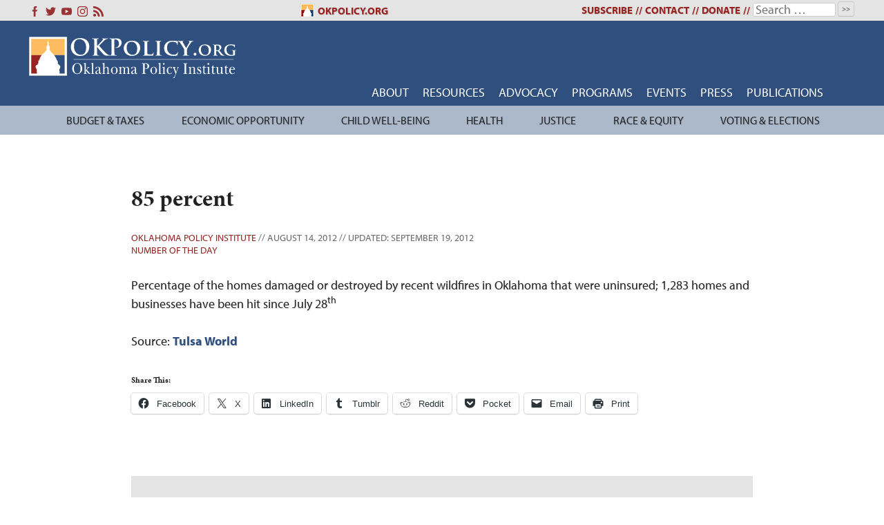

--- FILE ---
content_type: text/html; charset=UTF-8
request_url: https://okpolicy.org/85-percent/
body_size: 19402
content:
<!doctype html>
<html dir="ltr" lang="en-US" prefix="og: https://ogp.me/ns#">
<head>
	<!-- Global site tag (gtag.js) - Google Analytics -->
<script async src="https://www.googletagmanager.com/gtag/js?id=G-QH2JXKM100"></script>
<script>
  window.dataLayer = window.dataLayer || [];
  function gtag(){dataLayer.push(arguments);}
  gtag('js', new Date());

  gtag('config', 'G-QH2JXKM100');
</script>
	<meta charset="UTF-8">
	<meta name="viewport" content="width=device-width, initial-scale=1">
	<link rel="profile" href="https://gmpg.org/xfn/11">
	<title>85 percent - Oklahoma Policy Institute</title>

		<!-- All in One SEO 4.9.1.1 - aioseo.com -->
	<meta name="description" content="Percentage of the homes damaged or destroyed by recent wildfires in Oklahoma that were uninsured; 1,283 homes and businesses have been hit since July 28th Source: Tulsa World" />
	<meta name="robots" content="max-image-preview:large" />
	<meta name="author" content="Oklahoma Policy Institute"/>
	<link rel="canonical" href="https://okpolicy.org/85-percent/" />
	<meta name="generator" content="All in One SEO (AIOSEO) 4.9.1.1" />
		<meta property="og:locale" content="en_US" />
		<meta property="og:site_name" content="Oklahoma Policy Institute - Policy, Not Politics" />
		<meta property="og:type" content="article" />
		<meta property="og:title" content="85 percent - Oklahoma Policy Institute" />
		<meta property="og:description" content="Percentage of the homes damaged or destroyed by recent wildfires in Oklahoma that were uninsured; 1,283 homes and businesses have been hit since July 28th Source: Tulsa World" />
		<meta property="og:url" content="https://okpolicy.org/85-percent/" />
		<meta property="article:published_time" content="2012-08-14T16:24:56+00:00" />
		<meta property="article:modified_time" content="2012-09-19T16:25:19+00:00" />
		<meta name="twitter:card" content="summary_large_image" />
		<meta name="twitter:title" content="85 percent - Oklahoma Policy Institute" />
		<meta name="twitter:description" content="Percentage of the homes damaged or destroyed by recent wildfires in Oklahoma that were uninsured; 1,283 homes and businesses have been hit since July 28th Source: Tulsa World" />
		<script type="application/ld+json" class="aioseo-schema">
			{"@context":"https:\/\/schema.org","@graph":[{"@type":"BlogPosting","@id":"https:\/\/okpolicy.org\/85-percent\/#blogposting","name":"85 percent - Oklahoma Policy Institute","headline":"85 percent","author":{"@id":"https:\/\/okpolicy.org\/author\/admin\/#author"},"publisher":{"@id":"https:\/\/okpolicy.org\/#organization"},"datePublished":"2012-08-14T16:24:56-05:00","dateModified":"2012-09-19T16:25:19-05:00","inLanguage":"en-US","mainEntityOfPage":{"@id":"https:\/\/okpolicy.org\/85-percent\/#webpage"},"isPartOf":{"@id":"https:\/\/okpolicy.org\/85-percent\/#webpage"},"articleSection":"Number of the Day"},{"@type":"BreadcrumbList","@id":"https:\/\/okpolicy.org\/85-percent\/#breadcrumblist","itemListElement":[{"@type":"ListItem","@id":"https:\/\/okpolicy.org#listItem","position":1,"name":"Home","item":"https:\/\/okpolicy.org","nextItem":{"@type":"ListItem","@id":"https:\/\/okpolicy.org\/category\/number-of-the-day\/#listItem","name":"Number of the Day"}},{"@type":"ListItem","@id":"https:\/\/okpolicy.org\/category\/number-of-the-day\/#listItem","position":2,"name":"Number of the Day","item":"https:\/\/okpolicy.org\/category\/number-of-the-day\/","nextItem":{"@type":"ListItem","@id":"https:\/\/okpolicy.org\/85-percent\/#listItem","name":"85 percent"},"previousItem":{"@type":"ListItem","@id":"https:\/\/okpolicy.org#listItem","name":"Home"}},{"@type":"ListItem","@id":"https:\/\/okpolicy.org\/85-percent\/#listItem","position":3,"name":"85 percent","previousItem":{"@type":"ListItem","@id":"https:\/\/okpolicy.org\/category\/number-of-the-day\/#listItem","name":"Number of the Day"}}]},{"@type":"Organization","@id":"https:\/\/okpolicy.org\/#organization","name":"Oklahoma Policy Institute","description":"Policy, Not Politics","url":"https:\/\/okpolicy.org\/"},{"@type":"Person","@id":"https:\/\/okpolicy.org\/author\/admin\/#author","url":"https:\/\/okpolicy.org\/author\/admin\/","name":"Oklahoma Policy Institute"},{"@type":"WebPage","@id":"https:\/\/okpolicy.org\/85-percent\/#webpage","url":"https:\/\/okpolicy.org\/85-percent\/","name":"85 percent - Oklahoma Policy Institute","description":"Percentage of the homes damaged or destroyed by recent wildfires in Oklahoma that were uninsured; 1,283 homes and businesses have been hit since July 28th Source: Tulsa World","inLanguage":"en-US","isPartOf":{"@id":"https:\/\/okpolicy.org\/#website"},"breadcrumb":{"@id":"https:\/\/okpolicy.org\/85-percent\/#breadcrumblist"},"author":{"@id":"https:\/\/okpolicy.org\/author\/admin\/#author"},"creator":{"@id":"https:\/\/okpolicy.org\/author\/admin\/#author"},"datePublished":"2012-08-14T16:24:56-05:00","dateModified":"2012-09-19T16:25:19-05:00"},{"@type":"WebSite","@id":"https:\/\/okpolicy.org\/#website","url":"https:\/\/okpolicy.org\/","name":"Oklahoma Policy Institute","description":"Policy, Not Politics","inLanguage":"en-US","publisher":{"@id":"https:\/\/okpolicy.org\/#organization"}}]}
		</script>
		<!-- All in One SEO -->

<link rel='dns-prefetch' href='//stats.wp.com' />
<link rel='dns-prefetch' href='//use.typekit.net' />
<link rel='dns-prefetch' href='//fonts.googleapis.com' />
<link rel='dns-prefetch' href='//jetpack.wordpress.com' />
<link rel='dns-prefetch' href='//s0.wp.com' />
<link rel='dns-prefetch' href='//public-api.wordpress.com' />
<link rel='dns-prefetch' href='//0.gravatar.com' />
<link rel='dns-prefetch' href='//1.gravatar.com' />
<link rel='dns-prefetch' href='//2.gravatar.com' />
<link rel='preconnect' href='//c0.wp.com' />
<link rel='preconnect' href='//i0.wp.com' />
<link rel="alternate" type="application/rss+xml" title="Oklahoma Policy Institute &raquo; Feed" href="https://okpolicy.org/feed/" />
<link rel="alternate" type="application/rss+xml" title="Oklahoma Policy Institute &raquo; Comments Feed" href="https://okpolicy.org/comments/feed/" />
<link rel="alternate" type="application/rss+xml" title="Oklahoma Policy Institute &raquo; 85 percent Comments Feed" href="https://okpolicy.org/85-percent/feed/" />
<link rel="alternate" title="oEmbed (JSON)" type="application/json+oembed" href="https://okpolicy.org/wp-json/oembed/1.0/embed?url=https%3A%2F%2Fokpolicy.org%2F85-percent%2F" />
<link rel="alternate" title="oEmbed (XML)" type="text/xml+oembed" href="https://okpolicy.org/wp-json/oembed/1.0/embed?url=https%3A%2F%2Fokpolicy.org%2F85-percent%2F&#038;format=xml" />
		<!-- This site uses the Google Analytics by MonsterInsights plugin v9.11.0 - Using Analytics tracking - https://www.monsterinsights.com/ -->
							<script src="//www.googletagmanager.com/gtag/js?id=G-W5XSWTBXFN"  data-cfasync="false" data-wpfc-render="false" type="text/javascript" async></script>
			<script data-cfasync="false" data-wpfc-render="false" type="text/javascript">
				var mi_version = '9.11.0';
				var mi_track_user = true;
				var mi_no_track_reason = '';
								var MonsterInsightsDefaultLocations = {"page_location":"https:\/\/okpolicy.org\/85-percent\/"};
								MonsterInsightsDefaultLocations.page_location = window.location.href;
								if ( typeof MonsterInsightsPrivacyGuardFilter === 'function' ) {
					var MonsterInsightsLocations = (typeof MonsterInsightsExcludeQuery === 'object') ? MonsterInsightsPrivacyGuardFilter( MonsterInsightsExcludeQuery ) : MonsterInsightsPrivacyGuardFilter( MonsterInsightsDefaultLocations );
				} else {
					var MonsterInsightsLocations = (typeof MonsterInsightsExcludeQuery === 'object') ? MonsterInsightsExcludeQuery : MonsterInsightsDefaultLocations;
				}

								var disableStrs = [
										'ga-disable-G-W5XSWTBXFN',
									];

				/* Function to detect opted out users */
				function __gtagTrackerIsOptedOut() {
					for (var index = 0; index < disableStrs.length; index++) {
						if (document.cookie.indexOf(disableStrs[index] + '=true') > -1) {
							return true;
						}
					}

					return false;
				}

				/* Disable tracking if the opt-out cookie exists. */
				if (__gtagTrackerIsOptedOut()) {
					for (var index = 0; index < disableStrs.length; index++) {
						window[disableStrs[index]] = true;
					}
				}

				/* Opt-out function */
				function __gtagTrackerOptout() {
					for (var index = 0; index < disableStrs.length; index++) {
						document.cookie = disableStrs[index] + '=true; expires=Thu, 31 Dec 2099 23:59:59 UTC; path=/';
						window[disableStrs[index]] = true;
					}
				}

				if ('undefined' === typeof gaOptout) {
					function gaOptout() {
						__gtagTrackerOptout();
					}
				}
								window.dataLayer = window.dataLayer || [];

				window.MonsterInsightsDualTracker = {
					helpers: {},
					trackers: {},
				};
				if (mi_track_user) {
					function __gtagDataLayer() {
						dataLayer.push(arguments);
					}

					function __gtagTracker(type, name, parameters) {
						if (!parameters) {
							parameters = {};
						}

						if (parameters.send_to) {
							__gtagDataLayer.apply(null, arguments);
							return;
						}

						if (type === 'event') {
														parameters.send_to = monsterinsights_frontend.v4_id;
							var hookName = name;
							if (typeof parameters['event_category'] !== 'undefined') {
								hookName = parameters['event_category'] + ':' + name;
							}

							if (typeof MonsterInsightsDualTracker.trackers[hookName] !== 'undefined') {
								MonsterInsightsDualTracker.trackers[hookName](parameters);
							} else {
								__gtagDataLayer('event', name, parameters);
							}
							
						} else {
							__gtagDataLayer.apply(null, arguments);
						}
					}

					__gtagTracker('js', new Date());
					__gtagTracker('set', {
						'developer_id.dZGIzZG': true,
											});
					if ( MonsterInsightsLocations.page_location ) {
						__gtagTracker('set', MonsterInsightsLocations);
					}
										__gtagTracker('config', 'G-W5XSWTBXFN', {"forceSSL":"true"} );
										window.gtag = __gtagTracker;										(function () {
						/* https://developers.google.com/analytics/devguides/collection/analyticsjs/ */
						/* ga and __gaTracker compatibility shim. */
						var noopfn = function () {
							return null;
						};
						var newtracker = function () {
							return new Tracker();
						};
						var Tracker = function () {
							return null;
						};
						var p = Tracker.prototype;
						p.get = noopfn;
						p.set = noopfn;
						p.send = function () {
							var args = Array.prototype.slice.call(arguments);
							args.unshift('send');
							__gaTracker.apply(null, args);
						};
						var __gaTracker = function () {
							var len = arguments.length;
							if (len === 0) {
								return;
							}
							var f = arguments[len - 1];
							if (typeof f !== 'object' || f === null || typeof f.hitCallback !== 'function') {
								if ('send' === arguments[0]) {
									var hitConverted, hitObject = false, action;
									if ('event' === arguments[1]) {
										if ('undefined' !== typeof arguments[3]) {
											hitObject = {
												'eventAction': arguments[3],
												'eventCategory': arguments[2],
												'eventLabel': arguments[4],
												'value': arguments[5] ? arguments[5] : 1,
											}
										}
									}
									if ('pageview' === arguments[1]) {
										if ('undefined' !== typeof arguments[2]) {
											hitObject = {
												'eventAction': 'page_view',
												'page_path': arguments[2],
											}
										}
									}
									if (typeof arguments[2] === 'object') {
										hitObject = arguments[2];
									}
									if (typeof arguments[5] === 'object') {
										Object.assign(hitObject, arguments[5]);
									}
									if ('undefined' !== typeof arguments[1].hitType) {
										hitObject = arguments[1];
										if ('pageview' === hitObject.hitType) {
											hitObject.eventAction = 'page_view';
										}
									}
									if (hitObject) {
										action = 'timing' === arguments[1].hitType ? 'timing_complete' : hitObject.eventAction;
										hitConverted = mapArgs(hitObject);
										__gtagTracker('event', action, hitConverted);
									}
								}
								return;
							}

							function mapArgs(args) {
								var arg, hit = {};
								var gaMap = {
									'eventCategory': 'event_category',
									'eventAction': 'event_action',
									'eventLabel': 'event_label',
									'eventValue': 'event_value',
									'nonInteraction': 'non_interaction',
									'timingCategory': 'event_category',
									'timingVar': 'name',
									'timingValue': 'value',
									'timingLabel': 'event_label',
									'page': 'page_path',
									'location': 'page_location',
									'title': 'page_title',
									'referrer' : 'page_referrer',
								};
								for (arg in args) {
																		if (!(!args.hasOwnProperty(arg) || !gaMap.hasOwnProperty(arg))) {
										hit[gaMap[arg]] = args[arg];
									} else {
										hit[arg] = args[arg];
									}
								}
								return hit;
							}

							try {
								f.hitCallback();
							} catch (ex) {
							}
						};
						__gaTracker.create = newtracker;
						__gaTracker.getByName = newtracker;
						__gaTracker.getAll = function () {
							return [];
						};
						__gaTracker.remove = noopfn;
						__gaTracker.loaded = true;
						window['__gaTracker'] = __gaTracker;
					})();
									} else {
										console.log("");
					(function () {
						function __gtagTracker() {
							return null;
						}

						window['__gtagTracker'] = __gtagTracker;
						window['gtag'] = __gtagTracker;
					})();
									}
			</script>
							<!-- / Google Analytics by MonsterInsights -->
				
	<style id='wp-img-auto-sizes-contain-inline-css' type='text/css'>
img:is([sizes=auto i],[sizes^="auto," i]){contain-intrinsic-size:3000px 1500px}
/*# sourceURL=wp-img-auto-sizes-contain-inline-css */
</style>
<style id='wp-emoji-styles-inline-css' type='text/css'>

	img.wp-smiley, img.emoji {
		display: inline !important;
		border: none !important;
		box-shadow: none !important;
		height: 1em !important;
		width: 1em !important;
		margin: 0 0.07em !important;
		vertical-align: -0.1em !important;
		background: none !important;
		padding: 0 !important;
	}
/*# sourceURL=wp-emoji-styles-inline-css */
</style>
<style id='wp-block-library-inline-css' type='text/css'>
:root{--wp-block-synced-color:#7a00df;--wp-block-synced-color--rgb:122,0,223;--wp-bound-block-color:var(--wp-block-synced-color);--wp-editor-canvas-background:#ddd;--wp-admin-theme-color:#007cba;--wp-admin-theme-color--rgb:0,124,186;--wp-admin-theme-color-darker-10:#006ba1;--wp-admin-theme-color-darker-10--rgb:0,107,160.5;--wp-admin-theme-color-darker-20:#005a87;--wp-admin-theme-color-darker-20--rgb:0,90,135;--wp-admin-border-width-focus:2px}@media (min-resolution:192dpi){:root{--wp-admin-border-width-focus:1.5px}}.wp-element-button{cursor:pointer}:root .has-very-light-gray-background-color{background-color:#eee}:root .has-very-dark-gray-background-color{background-color:#313131}:root .has-very-light-gray-color{color:#eee}:root .has-very-dark-gray-color{color:#313131}:root .has-vivid-green-cyan-to-vivid-cyan-blue-gradient-background{background:linear-gradient(135deg,#00d084,#0693e3)}:root .has-purple-crush-gradient-background{background:linear-gradient(135deg,#34e2e4,#4721fb 50%,#ab1dfe)}:root .has-hazy-dawn-gradient-background{background:linear-gradient(135deg,#faaca8,#dad0ec)}:root .has-subdued-olive-gradient-background{background:linear-gradient(135deg,#fafae1,#67a671)}:root .has-atomic-cream-gradient-background{background:linear-gradient(135deg,#fdd79a,#004a59)}:root .has-nightshade-gradient-background{background:linear-gradient(135deg,#330968,#31cdcf)}:root .has-midnight-gradient-background{background:linear-gradient(135deg,#020381,#2874fc)}:root{--wp--preset--font-size--normal:16px;--wp--preset--font-size--huge:42px}.has-regular-font-size{font-size:1em}.has-larger-font-size{font-size:2.625em}.has-normal-font-size{font-size:var(--wp--preset--font-size--normal)}.has-huge-font-size{font-size:var(--wp--preset--font-size--huge)}.has-text-align-center{text-align:center}.has-text-align-left{text-align:left}.has-text-align-right{text-align:right}.has-fit-text{white-space:nowrap!important}#end-resizable-editor-section{display:none}.aligncenter{clear:both}.items-justified-left{justify-content:flex-start}.items-justified-center{justify-content:center}.items-justified-right{justify-content:flex-end}.items-justified-space-between{justify-content:space-between}.screen-reader-text{border:0;clip-path:inset(50%);height:1px;margin:-1px;overflow:hidden;padding:0;position:absolute;width:1px;word-wrap:normal!important}.screen-reader-text:focus{background-color:#ddd;clip-path:none;color:#444;display:block;font-size:1em;height:auto;left:5px;line-height:normal;padding:15px 23px 14px;text-decoration:none;top:5px;width:auto;z-index:100000}html :where(.has-border-color){border-style:solid}html :where([style*=border-top-color]){border-top-style:solid}html :where([style*=border-right-color]){border-right-style:solid}html :where([style*=border-bottom-color]){border-bottom-style:solid}html :where([style*=border-left-color]){border-left-style:solid}html :where([style*=border-width]){border-style:solid}html :where([style*=border-top-width]){border-top-style:solid}html :where([style*=border-right-width]){border-right-style:solid}html :where([style*=border-bottom-width]){border-bottom-style:solid}html :where([style*=border-left-width]){border-left-style:solid}html :where(img[class*=wp-image-]){height:auto;max-width:100%}:where(figure){margin:0 0 1em}html :where(.is-position-sticky){--wp-admin--admin-bar--position-offset:var(--wp-admin--admin-bar--height,0px)}@media screen and (max-width:600px){html :where(.is-position-sticky){--wp-admin--admin-bar--position-offset:0px}}

/*# sourceURL=wp-block-library-inline-css */
</style><style id='global-styles-inline-css' type='text/css'>
:root{--wp--preset--aspect-ratio--square: 1;--wp--preset--aspect-ratio--4-3: 4/3;--wp--preset--aspect-ratio--3-4: 3/4;--wp--preset--aspect-ratio--3-2: 3/2;--wp--preset--aspect-ratio--2-3: 2/3;--wp--preset--aspect-ratio--16-9: 16/9;--wp--preset--aspect-ratio--9-16: 9/16;--wp--preset--color--black: #000000;--wp--preset--color--cyan-bluish-gray: #abb8c3;--wp--preset--color--white: #ffffff;--wp--preset--color--pale-pink: #f78da7;--wp--preset--color--vivid-red: #cf2e2e;--wp--preset--color--luminous-vivid-orange: #ff6900;--wp--preset--color--luminous-vivid-amber: #fcb900;--wp--preset--color--light-green-cyan: #7bdcb5;--wp--preset--color--vivid-green-cyan: #00d084;--wp--preset--color--pale-cyan-blue: #8ed1fc;--wp--preset--color--vivid-cyan-blue: #0693e3;--wp--preset--color--vivid-purple: #9b51e0;--wp--preset--gradient--vivid-cyan-blue-to-vivid-purple: linear-gradient(135deg,rgb(6,147,227) 0%,rgb(155,81,224) 100%);--wp--preset--gradient--light-green-cyan-to-vivid-green-cyan: linear-gradient(135deg,rgb(122,220,180) 0%,rgb(0,208,130) 100%);--wp--preset--gradient--luminous-vivid-amber-to-luminous-vivid-orange: linear-gradient(135deg,rgb(252,185,0) 0%,rgb(255,105,0) 100%);--wp--preset--gradient--luminous-vivid-orange-to-vivid-red: linear-gradient(135deg,rgb(255,105,0) 0%,rgb(207,46,46) 100%);--wp--preset--gradient--very-light-gray-to-cyan-bluish-gray: linear-gradient(135deg,rgb(238,238,238) 0%,rgb(169,184,195) 100%);--wp--preset--gradient--cool-to-warm-spectrum: linear-gradient(135deg,rgb(74,234,220) 0%,rgb(151,120,209) 20%,rgb(207,42,186) 40%,rgb(238,44,130) 60%,rgb(251,105,98) 80%,rgb(254,248,76) 100%);--wp--preset--gradient--blush-light-purple: linear-gradient(135deg,rgb(255,206,236) 0%,rgb(152,150,240) 100%);--wp--preset--gradient--blush-bordeaux: linear-gradient(135deg,rgb(254,205,165) 0%,rgb(254,45,45) 50%,rgb(107,0,62) 100%);--wp--preset--gradient--luminous-dusk: linear-gradient(135deg,rgb(255,203,112) 0%,rgb(199,81,192) 50%,rgb(65,88,208) 100%);--wp--preset--gradient--pale-ocean: linear-gradient(135deg,rgb(255,245,203) 0%,rgb(182,227,212) 50%,rgb(51,167,181) 100%);--wp--preset--gradient--electric-grass: linear-gradient(135deg,rgb(202,248,128) 0%,rgb(113,206,126) 100%);--wp--preset--gradient--midnight: linear-gradient(135deg,rgb(2,3,129) 0%,rgb(40,116,252) 100%);--wp--preset--font-size--small: 13px;--wp--preset--font-size--medium: 20px;--wp--preset--font-size--large: 36px;--wp--preset--font-size--x-large: 42px;--wp--preset--spacing--20: 0.44rem;--wp--preset--spacing--30: 0.67rem;--wp--preset--spacing--40: 1rem;--wp--preset--spacing--50: 1.5rem;--wp--preset--spacing--60: 2.25rem;--wp--preset--spacing--70: 3.38rem;--wp--preset--spacing--80: 5.06rem;--wp--preset--shadow--natural: 6px 6px 9px rgba(0, 0, 0, 0.2);--wp--preset--shadow--deep: 12px 12px 50px rgba(0, 0, 0, 0.4);--wp--preset--shadow--sharp: 6px 6px 0px rgba(0, 0, 0, 0.2);--wp--preset--shadow--outlined: 6px 6px 0px -3px rgb(255, 255, 255), 6px 6px rgb(0, 0, 0);--wp--preset--shadow--crisp: 6px 6px 0px rgb(0, 0, 0);}:where(.is-layout-flex){gap: 0.5em;}:where(.is-layout-grid){gap: 0.5em;}body .is-layout-flex{display: flex;}.is-layout-flex{flex-wrap: wrap;align-items: center;}.is-layout-flex > :is(*, div){margin: 0;}body .is-layout-grid{display: grid;}.is-layout-grid > :is(*, div){margin: 0;}:where(.wp-block-columns.is-layout-flex){gap: 2em;}:where(.wp-block-columns.is-layout-grid){gap: 2em;}:where(.wp-block-post-template.is-layout-flex){gap: 1.25em;}:where(.wp-block-post-template.is-layout-grid){gap: 1.25em;}.has-black-color{color: var(--wp--preset--color--black) !important;}.has-cyan-bluish-gray-color{color: var(--wp--preset--color--cyan-bluish-gray) !important;}.has-white-color{color: var(--wp--preset--color--white) !important;}.has-pale-pink-color{color: var(--wp--preset--color--pale-pink) !important;}.has-vivid-red-color{color: var(--wp--preset--color--vivid-red) !important;}.has-luminous-vivid-orange-color{color: var(--wp--preset--color--luminous-vivid-orange) !important;}.has-luminous-vivid-amber-color{color: var(--wp--preset--color--luminous-vivid-amber) !important;}.has-light-green-cyan-color{color: var(--wp--preset--color--light-green-cyan) !important;}.has-vivid-green-cyan-color{color: var(--wp--preset--color--vivid-green-cyan) !important;}.has-pale-cyan-blue-color{color: var(--wp--preset--color--pale-cyan-blue) !important;}.has-vivid-cyan-blue-color{color: var(--wp--preset--color--vivid-cyan-blue) !important;}.has-vivid-purple-color{color: var(--wp--preset--color--vivid-purple) !important;}.has-black-background-color{background-color: var(--wp--preset--color--black) !important;}.has-cyan-bluish-gray-background-color{background-color: var(--wp--preset--color--cyan-bluish-gray) !important;}.has-white-background-color{background-color: var(--wp--preset--color--white) !important;}.has-pale-pink-background-color{background-color: var(--wp--preset--color--pale-pink) !important;}.has-vivid-red-background-color{background-color: var(--wp--preset--color--vivid-red) !important;}.has-luminous-vivid-orange-background-color{background-color: var(--wp--preset--color--luminous-vivid-orange) !important;}.has-luminous-vivid-amber-background-color{background-color: var(--wp--preset--color--luminous-vivid-amber) !important;}.has-light-green-cyan-background-color{background-color: var(--wp--preset--color--light-green-cyan) !important;}.has-vivid-green-cyan-background-color{background-color: var(--wp--preset--color--vivid-green-cyan) !important;}.has-pale-cyan-blue-background-color{background-color: var(--wp--preset--color--pale-cyan-blue) !important;}.has-vivid-cyan-blue-background-color{background-color: var(--wp--preset--color--vivid-cyan-blue) !important;}.has-vivid-purple-background-color{background-color: var(--wp--preset--color--vivid-purple) !important;}.has-black-border-color{border-color: var(--wp--preset--color--black) !important;}.has-cyan-bluish-gray-border-color{border-color: var(--wp--preset--color--cyan-bluish-gray) !important;}.has-white-border-color{border-color: var(--wp--preset--color--white) !important;}.has-pale-pink-border-color{border-color: var(--wp--preset--color--pale-pink) !important;}.has-vivid-red-border-color{border-color: var(--wp--preset--color--vivid-red) !important;}.has-luminous-vivid-orange-border-color{border-color: var(--wp--preset--color--luminous-vivid-orange) !important;}.has-luminous-vivid-amber-border-color{border-color: var(--wp--preset--color--luminous-vivid-amber) !important;}.has-light-green-cyan-border-color{border-color: var(--wp--preset--color--light-green-cyan) !important;}.has-vivid-green-cyan-border-color{border-color: var(--wp--preset--color--vivid-green-cyan) !important;}.has-pale-cyan-blue-border-color{border-color: var(--wp--preset--color--pale-cyan-blue) !important;}.has-vivid-cyan-blue-border-color{border-color: var(--wp--preset--color--vivid-cyan-blue) !important;}.has-vivid-purple-border-color{border-color: var(--wp--preset--color--vivid-purple) !important;}.has-vivid-cyan-blue-to-vivid-purple-gradient-background{background: var(--wp--preset--gradient--vivid-cyan-blue-to-vivid-purple) !important;}.has-light-green-cyan-to-vivid-green-cyan-gradient-background{background: var(--wp--preset--gradient--light-green-cyan-to-vivid-green-cyan) !important;}.has-luminous-vivid-amber-to-luminous-vivid-orange-gradient-background{background: var(--wp--preset--gradient--luminous-vivid-amber-to-luminous-vivid-orange) !important;}.has-luminous-vivid-orange-to-vivid-red-gradient-background{background: var(--wp--preset--gradient--luminous-vivid-orange-to-vivid-red) !important;}.has-very-light-gray-to-cyan-bluish-gray-gradient-background{background: var(--wp--preset--gradient--very-light-gray-to-cyan-bluish-gray) !important;}.has-cool-to-warm-spectrum-gradient-background{background: var(--wp--preset--gradient--cool-to-warm-spectrum) !important;}.has-blush-light-purple-gradient-background{background: var(--wp--preset--gradient--blush-light-purple) !important;}.has-blush-bordeaux-gradient-background{background: var(--wp--preset--gradient--blush-bordeaux) !important;}.has-luminous-dusk-gradient-background{background: var(--wp--preset--gradient--luminous-dusk) !important;}.has-pale-ocean-gradient-background{background: var(--wp--preset--gradient--pale-ocean) !important;}.has-electric-grass-gradient-background{background: var(--wp--preset--gradient--electric-grass) !important;}.has-midnight-gradient-background{background: var(--wp--preset--gradient--midnight) !important;}.has-small-font-size{font-size: var(--wp--preset--font-size--small) !important;}.has-medium-font-size{font-size: var(--wp--preset--font-size--medium) !important;}.has-large-font-size{font-size: var(--wp--preset--font-size--large) !important;}.has-x-large-font-size{font-size: var(--wp--preset--font-size--x-large) !important;}
/*# sourceURL=global-styles-inline-css */
</style>

<style id='classic-theme-styles-inline-css' type='text/css'>
/*! This file is auto-generated */
.wp-block-button__link{color:#fff;background-color:#32373c;border-radius:9999px;box-shadow:none;text-decoration:none;padding:calc(.667em + 2px) calc(1.333em + 2px);font-size:1.125em}.wp-block-file__button{background:#32373c;color:#fff;text-decoration:none}
/*# sourceURL=/wp-includes/css/classic-themes.min.css */
</style>
<link rel='stylesheet' id='okpolicy-style-css' href='https://okpolicy.org/wp-content/themes/okpolicy-v3/style.css?ver=544d5f1137baccb053c86ee012592f83' type='text/css' media='all' />
<link rel='stylesheet' id='slick-css-css' href='https://okpolicy.org/wp-content/themes/okpolicy-v3/slick/slick.css?ver=1.8.1' type='text/css' media='all' />
<link rel='stylesheet' id='slick-theme-css' href='https://okpolicy.org/wp-content/themes/okpolicy-v3/slick/slick-theme.css?ver=1.8.1' type='text/css' media='all' />
<link rel='stylesheet' id='adobe-fonts-css' href='https://use.typekit.net/nab6ard.css' type='text/css' media='all' />
<link rel='stylesheet' id='tablepress-default-css' href='https://okpolicy.org/wp-content/plugins/tablepress/css/build/default.css?ver=3.2.6' type='text/css' media='all' />
<link rel='stylesheet' id='mm-compiled-options-mobmenu-css' href='https://okpolicy.org/wp-content/uploads/dynamic-mobmenu.css?ver=2.8.8-945' type='text/css' media='all' />
<link rel='stylesheet' id='mm-google-webfont-dosis-css' href='//fonts.googleapis.com/css?family=Dosis%3Ainherit%2C400&#038;subset=latin%2Clatin-ext&#038;ver=6.9' type='text/css' media='all' />
<link rel='stylesheet' id='cssmobmenu-icons-css' href='https://okpolicy.org/wp-content/plugins/mobile-menu/includes/css/mobmenu-icons.css?ver=544d5f1137baccb053c86ee012592f83' type='text/css' media='all' />
<link rel='stylesheet' id='cssmobmenu-css' href='https://okpolicy.org/wp-content/plugins/mobile-menu/includes/css/mobmenu.css?ver=2.8.8' type='text/css' media='all' />
<link rel='stylesheet' id='sharedaddy-css' href='https://c0.wp.com/p/jetpack/15.3.1/modules/sharedaddy/sharing.css' type='text/css' media='all' />
<link rel='stylesheet' id='social-logos-css' href='https://c0.wp.com/p/jetpack/15.3.1/_inc/social-logos/social-logos.min.css' type='text/css' media='all' />
<link rel='stylesheet' id='wp-paginate-css' href='https://okpolicy.org/wp-content/plugins/wp-paginate/css/wp-paginate.css?ver=2.2.4' type='text/css' media='screen' />
<link rel='stylesheet' id='dtree.css-css' href='https://okpolicy.org/wp-content/plugins/wp-dtree-30/wp-dtree.min.css?ver=4.4.5' type='text/css' media='all' />
<!--n2css--><!--n2js--><script type="text/javascript" src="https://c0.wp.com/c/6.9/wp-includes/js/jquery/jquery.min.js" id="jquery-core-js"></script>
<script type="text/javascript" src="https://c0.wp.com/c/6.9/wp-includes/js/jquery/jquery-migrate.min.js" id="jquery-migrate-js"></script>
<script type="text/javascript" src="https://okpolicy.org/wp-content/plugins/google-analytics-premium/assets/js/frontend-gtag.min.js?ver=9.11.0" id="monsterinsights-frontend-script-js" async="async" data-wp-strategy="async"></script>
<script data-cfasync="false" data-wpfc-render="false" type="text/javascript" id='monsterinsights-frontend-script-js-extra'>/* <![CDATA[ */
var monsterinsights_frontend = {"js_events_tracking":"true","download_extensions":"doc,pdf,ppt,zip,xls,docx,pptx,xlsx","inbound_paths":"[]","home_url":"https:\/\/okpolicy.org","hash_tracking":"false","v4_id":"G-W5XSWTBXFN"};/* ]]> */
</script>
<script type="text/javascript" id="ai-js-js-extra">
/* <![CDATA[ */
var MyAjax = {"ajaxurl":"https://okpolicy.org/wp-admin/admin-ajax.php","security":"e682c268a3"};
//# sourceURL=ai-js-js-extra
/* ]]> */
</script>
<script type="text/javascript" src="https://okpolicy.org/wp-content/plugins/advanced-iframe/js/ai.min.js?ver=598468" id="ai-js-js"></script>
<script type="text/javascript" src="https://okpolicy.org/wp-content/plugins/mobile-menu/includes/js/mobmenu.js?ver=2.8.8" id="mobmenujs-js"></script>
<script type="text/javascript" id="dtree-js-extra">
/* <![CDATA[ */
var WPdTreeSettings = {"animate":"1","duration":"250","imgurl":"https://okpolicy.org/wp-content/plugins/wp-dtree-30/"};
//# sourceURL=dtree-js-extra
/* ]]> */
</script>
<script type="text/javascript" src="https://okpolicy.org/wp-content/plugins/wp-dtree-30/wp-dtree.min.js?ver=4.4.5" id="dtree-js"></script>
<link rel="https://api.w.org/" href="https://okpolicy.org/wp-json/" /><link rel="alternate" title="JSON" type="application/json" href="https://okpolicy.org/wp-json/wp/v2/posts/24680" /><link rel="EditURI" type="application/rsd+xml" title="RSD" href="https://okpolicy.org/xmlrpc.php?rsd" />
	<link href='https://fonts.googleapis.com/css?family=Yanone+Kaffeesatz' rel='stylesheet' type='text/css' />
	<link href='https://okpolicy.org/wp-content/plugins/legislaturelookup/style.css' rel='stylesheet' type='text/css' />
	<link href='https://okpolicy.org/wp-content/plugins/legislaturelookup/light.css' rel='stylesheet' type='text/css' /> 		<script async defer src="https://maps.googleapis.com/maps/api/js?key=AIzaSyChtWuYzS-iOs7APFcLkxNvp6R-kqGBEO0" type="text/javascript"></script>
	<script type="text/javascript">
		var geo_json = "https://okpolicy.org/wp-content/plugins/legislaturelookup/getData.php";
	</script>
	<script type="text/javascript" src="https://okpolicy.org/wp-content/plugins/legislaturelookup/geocode.js"></script>
	<style>img#wpstats{display:none}</style>
		<link rel="pingback" href="https://okpolicy.org/xmlrpc.php"><link rel="icon" href="https://i0.wp.com/okpolicy.org/wp-content/uploads/cropped-OKPolicy.gif?fit=32%2C32&#038;ssl=1" sizes="32x32" />
<link rel="icon" href="https://i0.wp.com/okpolicy.org/wp-content/uploads/cropped-OKPolicy.gif?fit=192%2C192&#038;ssl=1" sizes="192x192" />
<link rel="apple-touch-icon" href="https://i0.wp.com/okpolicy.org/wp-content/uploads/cropped-OKPolicy.gif?fit=180%2C180&#038;ssl=1" />
<meta name="msapplication-TileImage" content="https://i0.wp.com/okpolicy.org/wp-content/uploads/cropped-OKPolicy.gif?fit=270%2C270&#038;ssl=1" />
		<style type="text/css" id="wp-custom-css">
			/* TEMPORARY - Hide "Our Programs" from home page */
.home-programs-container {
	display: none;
}

/* Hide Headers */

/*Hide Header - Take Action - Countdown To Care */
.page-id-94047 .entry-header {
	display: none;
}

/*Hide Header - Event - okvotes and SQ805, SQ814 */
.page-id-91660 .entry-header {
	display: none;
}

.page-id-91663 .entry-header {
	display: none;
}

.page-id-91699 .entry-header {
	display: none;
}

/*Hide Header - Event - DBFE */
.page-id-85151 .entry-header {
	display: none;
}

.page-id-88404 .entry-header {
	display: none;
}

.page-id-32044 .entry-header {
	display: none;
}

/* Large imgs */

.large img {
	width: 100% !important;
	height: auto;
}

/* Content Boxes */

.content-box-blue {
	width: 300px;
	float: right;
	font-size: 16px;
	color: #212121;
	margin: 15px;
	overflow: hidden;
	padding: 30px;
	background-color: #e4e4e4;
}

.content-box-grey {
	width: 300px;
	float: right;
	font-size: 14px;
	color: #212121;
	margin: 15px;
	overflow: hidden;
	padding: 30px;
	background-color: #c4d4dc;
}

/* Table Stlying */
table {
  border-collapse: collapse;
  width: 100%;
}

td, th {
  border: 1px solid #ddd;
  padding: 8px;
}

tr:nth-child(even){background-color: #f2f2f2;}

tr:hover {background-color: #ddd;}

th {
  padding-top: 12px;
  padding-bottom: 12px;
  text-align: left;
  background-color: #2f507f !important;
  color: white;
}

.dataTables_filter {
    float: left;
}

/* Table Styling - Blue Header - Grey Lines - Table id=blue */

#blue {
  border-collapse: collapse;
  width: 100%;
}

#blue td, #blue th {
  border: 1px solid #ddd;
  padding: 8px;
}

#blue tr:nth-child(even){background-color: #f2f2f2;}

#blue tr:hover {background-color: #ddd;}

#blue th {
  padding-top: 12px;
  padding-bottom: 12px;
  text-align: left;
  background-color: #2f507f;
  color: white;
}

/* Responsiveness */

@media only screen and (max-width: 600px) {
	
	/* Content Boxes */
	
.content-box-grey {
	width: 100%;
	}
	
.content-box-blue {
	width: 100%;
	}
	
}		</style>
		</head>

<body data-rsssl=1 class="wp-singular post-template-default single single-post postid-24680 single-format-standard wp-theme-okpolicy-v3 no-sidebar mob-menu-slideout-over">
<div class="wrapper">
<div id="page" class="site">
	<a class="skip-link screen-reader-text" href="#content">Skip to content</a>

	<header id="masthead" class="site-header">
		<div class="top-bar">
			<div class="top-nav">
			<ul class="social-icons-nav">
				<li><a href="https://www.facebook.com/okpolicy"><img src="https://okpolicy.org/wp-content/themes/okpolicy-v3/images/facebook.svg" alt="Facebook" ></a></li>
				<li><a href="https://twitter.com/okpolicy"><img src="https://okpolicy.org/wp-content/themes/okpolicy-v3/images/twitter.svg" alt="Twitter" ></a></li>
				<li><a href="https://www.youtube.com/channel/UCFMdkeHzYOsUHsiit7QxrFw"><img src="https://okpolicy.org/wp-content/themes/okpolicy-v3/images/youtube.svg" alt="Youtube" ></a></li>
				<li><a href="https://www.instagram.com/okpolicy/"><img src="https://okpolicy.org/wp-content/themes/okpolicy-v3/images/instagram.svg" alt="Instagram" ></a></li>
				<li><a href="https://okpolicy.org/feed"><img src="https://okpolicy.org/wp-content/themes/okpolicy-v3/images/rss.svg" alt="RSS Feed" ></a></li>
			</ul>
			<span class="home-link"><a href="https://okpolicy.org/"><img src="https://okpolicy.org/wp-content/themes/okpolicy-v3/images/tiny-logo.png" alt="OK Policy Logo" > OKPOLICY.ORG</a></span>
			<ul class="extras-nav">
				<li><a href="https://okpolicy.org//subscribe/">SUBSCRIBE</a></li>
				<li>//</li>
				<li><a href="https://okpolicy.org//contact-us/">CONTACT</a></li>
				<li>//</li>
				<li><a href="https://okpolicy.org/donate/">DONATE</a></li>
				<li>//</li>
				<li><span class="home-search"><form role="search" method="get" class="search-form" action="https://okpolicy.org/">
				<label>
					<span class="screen-reader-text">Search for:</span>
					<input type="search" class="search-field" placeholder="Search &hellip;" value="" name="s" />
				</label>
				<input type="submit" class="search-submit" value=">>" />
			</form></span></li>
			</ul>
			</div>
		</div>
		<div class="site-branding">
			<div class="branding-wrapper">
			<div class="logo">
				<a href="https://okpolicy.org/" rel="home"><img src="https://okpolicy.org/wp-content/themes/okpolicy-v3/images/OKPolicyLogo.svg" alt="Oklahoma Policy Institute" ></a>
			</div>
			<nav id="site-navigation" class="main-navigation">
				<div class="menu-main-navigation-container"><ul id="primary-menu" class="menu"><li id="menu-item-78568" class="menu-item menu-item-type-custom menu-item-object-custom menu-item-has-children menu-item-78568"><a href="#">About</a>
<ul class="sub-menu">
	<li id="menu-item-78569" class="menu-item menu-item-type-post_type menu-item-object-page menu-item-78569"><a href="https://okpolicy.org/who-we-are/">Who We Are</a></li>
	<li id="menu-item-78998" class="menu-item menu-item-type-post_type menu-item-object-page menu-item-78998"><a href="https://okpolicy.org/who-we-are/board/">Board</a></li>
	<li id="menu-item-78570" class="menu-item menu-item-type-post_type menu-item-object-page menu-item-78570"><a href="https://okpolicy.org/who-we-are/staff/">Staff</a></li>
	<li id="menu-item-78571" class="menu-item menu-item-type-post_type menu-item-object-page menu-item-78571"><a href="https://okpolicy.org/who-we-are/jobs-internships/">Jobs &amp; Fellowships</a></li>
	<li id="menu-item-78573" class="menu-item menu-item-type-post_type menu-item-object-page menu-item-78573"><a href="https://okpolicy.org/?page_id=68836&#038;preview_id=68836">Merchandise</a></li>
	<li id="menu-item-78572" class="menu-item menu-item-type-post_type menu-item-object-page menu-item-78572"><a href="https://okpolicy.org/donate/">Donate</a></li>
	<li id="menu-item-92845" class="menu-item menu-item-type-post_type menu-item-object-page menu-item-92845"><a href="https://okpolicy.org/who-we-are/invite-us-to-speak/">Invite Us to Speak</a></li>
</ul>
</li>
<li id="menu-item-80105" class="menu-item menu-item-type-custom menu-item-object-custom menu-item-has-children menu-item-80105"><a href="#">Resources</a>
<ul class="sub-menu">
	<li id="menu-item-78578" class="menu-item menu-item-type-post_type menu-item-object-page menu-item-78578"><a href="https://okpolicy.org/resources/online-budget-guide/">Online Budget Guide</a></li>
	<li id="menu-item-79263" class="menu-item menu-item-type-post_type menu-item-object-page menu-item-79263"><a href="https://okpolicy.org/resources/oklahoma-legislative-primer/">Legislative Primer</a></li>
	<li id="menu-item-98140" class="menu-item menu-item-type-custom menu-item-object-custom menu-item-98140"><a href="https://openjusticeok.shinyapps.io/kids-count-map/">KIDS COUNT Oklahoma Dashboard</a></li>
	<li id="menu-item-92412" class="menu-item menu-item-type-post_type menu-item-object-page menu-item-92412"><a href="https://okpolicy.org/resources/countystats/">CountySTATS</a></li>
	<li id="menu-item-78579" class="menu-item menu-item-type-taxonomy menu-item-object-category menu-item-78579"><a href="https://okpolicy.org/category/whats-that/">What&#8217;s That? Glossary</a></li>
</ul>
</li>
<li id="menu-item-78640" class="menu-item menu-item-type-custom menu-item-object-custom menu-item-has-children menu-item-78640"><a href="#">Advocacy</a>
<ul class="sub-menu">
	<li id="menu-item-81627" class="menu-item menu-item-type-post_type menu-item-object-page menu-item-81627"><a href="https://okpolicy.org/take-action/">Take Action / Advocacy Alerts</a></li>
	<li id="menu-item-78644" class="menu-item menu-item-type-post_type menu-item-object-page menu-item-78644"><a href="https://okpolicy.org/resources/find-your-legislator/">Find Your Legislators</a></li>
	<li id="menu-item-78643" class="menu-item menu-item-type-post_type menu-item-object-post menu-item-78643"><a href="https://okpolicy.org/oklahoma-advocacy-toolkit/">Advocacy Toolkit</a></li>
</ul>
</li>
<li id="menu-item-78645" class="menu-item menu-item-type-custom menu-item-object-custom menu-item-has-children menu-item-78645"><a href="#">Programs</a>
<ul class="sub-menu">
	<li id="menu-item-78648" class="menu-item menu-item-type-custom menu-item-object-custom menu-item-78648"><a href="https://togetherok.org">Together Oklahoma</a></li>
	<li id="menu-item-78647" class="menu-item menu-item-type-custom menu-item-object-custom menu-item-78647"><a href="https://openjustice.okpolicy.org">Open Justice Oklahoma</a></li>
	<li id="menu-item-83843" class="menu-item menu-item-type-taxonomy menu-item-object-topic menu-item-83843"><a href="https://okpolicy.org/topic/kids-count/">KIDS COUNT</a></li>
</ul>
</li>
<li id="menu-item-80106" class="menu-item menu-item-type-custom menu-item-object-custom menu-item-has-children menu-item-80106"><a href="#">Events</a>
<ul class="sub-menu">
	<li id="menu-item-78651" class="menu-item menu-item-type-post_type menu-item-object-page menu-item-78651"><a href="https://okpolicy.org/events/summer-policy-institute/">Oklahoma Summer Policy Institute</a></li>
</ul>
</li>
<li id="menu-item-80110" class="menu-item menu-item-type-custom menu-item-object-custom menu-item-has-children menu-item-80110"><a href="#">Press</a>
<ul class="sub-menu">
	<li id="menu-item-78658" class="menu-item menu-item-type-taxonomy menu-item-object-category menu-item-78658"><a href="https://okpolicy.org/category/media/press-releases/">Press Releases &amp; Statements</a></li>
	<li id="menu-item-78659" class="menu-item menu-item-type-post_type menu-item-object-page menu-item-78659"><a href="https://okpolicy.org/publications/columns-op-eds/">Columns &amp; Op-Eds</a></li>
	<li id="menu-item-80111" class="menu-item menu-item-type-post_type menu-item-object-page menu-item-80111"><a href="https://okpolicy.org/press/press-kit/">Press Kit</a></li>
</ul>
</li>
<li id="menu-item-80107" class="menu-item menu-item-type-custom menu-item-object-custom menu-item-has-children menu-item-80107"><a href="#">Publications</a>
<ul class="sub-menu">
	<li id="menu-item-78661" class="menu-item menu-item-type-taxonomy menu-item-object-category menu-item-78661"><a href="https://okpolicy.org/category/ok-policy-blog/">Articles &#038; Research</a></li>
	<li id="menu-item-78662" class="menu-item menu-item-type-taxonomy menu-item-object-category menu-item-78662"><a href="https://okpolicy.org/category/in-the-know/">In The Know</a></li>
	<li id="menu-item-99342" class="menu-item menu-item-type-custom menu-item-object-custom menu-item-99342"><a href="https://okpolicy.org/category/ok-policy-blog/weekly-wonk/">Weekly Wonk</a></li>
</ul>
</li>
</ul></div>			</nav>
			<nav id="mobile-navigation">
			</nav>
			<!-- #site-navigation -->
			</div><!-- .branding-wrapper -->
		</div><!-- .site-branding -->
		<div class="issues-bar">
			<nav id="issues-nav" class="issues-navigation">
				<button class="menu-toggle" aria-controls="issues-menu" aria-expanded="false">Issues</button>
				<div class="menu-issues-container"><ul id="issues-menu" class="menu"><li id="menu-item-49694" class="menu-item menu-item-type-post_type menu-item-object-page menu-item-49694"><a href="https://okpolicy.org/issues/budget-and-taxes-2/">Budget &amp; Taxes</a></li>
<li id="menu-item-49696" class="menu-item menu-item-type-post_type menu-item-object-page menu-item-49696"><a href="https://okpolicy.org/issues/economic-opportunity/">Economic Opportunity</a></li>
<li id="menu-item-49698" class="menu-item menu-item-type-post_type menu-item-object-page menu-item-49698"><a href="https://okpolicy.org/issues/education/">Child Well-being</a></li>
<li id="menu-item-49697" class="menu-item menu-item-type-post_type menu-item-object-page menu-item-49697"><a href="https://okpolicy.org/issues/health/">Health</a></li>
<li id="menu-item-49700" class="menu-item menu-item-type-post_type menu-item-object-page menu-item-49700"><a href="https://okpolicy.org/issues/justice-system/">Justice</a></li>
<li id="menu-item-49699" class="menu-item menu-item-type-post_type menu-item-object-page menu-item-49699"><a href="https://okpolicy.org/issues/race-equity/">Race &amp; Equity</a></li>
<li id="menu-item-49695" class="menu-item menu-item-type-post_type menu-item-object-page menu-item-49695"><a href="https://okpolicy.org/issues/voting-elections/">Voting &amp; Elections</a></li>
</ul></div>			</nav><!-- #issues-nav -->
		</div><!-- .issues-bar -->
	</header><!-- #masthead -->

	<div id="content" class="site-content">
			<div class="breadcrumbs">
					</div><!-- .breadcrumbs -->
		
	<div id="primary" class="content-area">
		<main id="main" class="site-main">

		<article id="post-24680" class="post-24680 post type-post status-publish format-standard hentry category-number-of-the-day">
	<div class="featured-image">
			</div>
	<header class="entry-header">
		<h1 class="entry-title">85 percent</h1>			<div class="entry-meta">
				<a href="https://okpolicy.org/author/admin/">Oklahoma Policy Institute</a> // 
				August 14, 2012 // 
				Updated: September 19, 2012<br />	
				<span class="cat-links"><a href="https://okpolicy.org/category/number-of-the-day/" rel="category tag">Number of the Day</a></span>			</div><!-- .entry-meta -->
			</header><!-- .entry-header -->

	<div class="entry-content">
		<p>Percentage of the homes damaged or destroyed by recent wildfires in Oklahoma that were uninsured; 1,283 homes and businesses have been hit since July 28<sup>th</sup></p>
<p>Source: <a href="http://www.tulsaworld.com/news/article.aspx?subjectid=11&amp;articleid=20120813_11_0_OKLAHO19411">Tulsa World</a></p>
<div class="sharedaddy sd-sharing-enabled"><div class="robots-nocontent sd-block sd-social sd-social-icon-text sd-sharing"><h3 class="sd-title">Share This:</h3><div class="sd-content"><ul><li class="share-facebook"><a rel="nofollow noopener noreferrer"
				data-shared="sharing-facebook-24680"
				class="share-facebook sd-button share-icon"
				href="https://okpolicy.org/85-percent/?share=facebook"
				target="_blank"
				aria-labelledby="sharing-facebook-24680"
				>
				<span id="sharing-facebook-24680" hidden>Click to share on Facebook (Opens in new window)</span>
				<span>Facebook</span>
			</a></li><li class="share-twitter"><a rel="nofollow noopener noreferrer"
				data-shared="sharing-twitter-24680"
				class="share-twitter sd-button share-icon"
				href="https://okpolicy.org/85-percent/?share=twitter"
				target="_blank"
				aria-labelledby="sharing-twitter-24680"
				>
				<span id="sharing-twitter-24680" hidden>Click to share on X (Opens in new window)</span>
				<span>X</span>
			</a></li><li class="share-linkedin"><a rel="nofollow noopener noreferrer"
				data-shared="sharing-linkedin-24680"
				class="share-linkedin sd-button share-icon"
				href="https://okpolicy.org/85-percent/?share=linkedin"
				target="_blank"
				aria-labelledby="sharing-linkedin-24680"
				>
				<span id="sharing-linkedin-24680" hidden>Click to share on LinkedIn (Opens in new window)</span>
				<span>LinkedIn</span>
			</a></li><li class="share-tumblr"><a rel="nofollow noopener noreferrer"
				data-shared="sharing-tumblr-24680"
				class="share-tumblr sd-button share-icon"
				href="https://okpolicy.org/85-percent/?share=tumblr"
				target="_blank"
				aria-labelledby="sharing-tumblr-24680"
				>
				<span id="sharing-tumblr-24680" hidden>Click to share on Tumblr (Opens in new window)</span>
				<span>Tumblr</span>
			</a></li><li class="share-reddit"><a rel="nofollow noopener noreferrer"
				data-shared="sharing-reddit-24680"
				class="share-reddit sd-button share-icon"
				href="https://okpolicy.org/85-percent/?share=reddit"
				target="_blank"
				aria-labelledby="sharing-reddit-24680"
				>
				<span id="sharing-reddit-24680" hidden>Click to share on Reddit (Opens in new window)</span>
				<span>Reddit</span>
			</a></li><li class="share-pocket"><a rel="nofollow noopener noreferrer"
				data-shared="sharing-pocket-24680"
				class="share-pocket sd-button share-icon"
				href="https://okpolicy.org/85-percent/?share=pocket"
				target="_blank"
				aria-labelledby="sharing-pocket-24680"
				>
				<span id="sharing-pocket-24680" hidden>Click to share on Pocket (Opens in new window)</span>
				<span>Pocket</span>
			</a></li><li class="share-email"><a rel="nofollow noopener noreferrer"
				data-shared="sharing-email-24680"
				class="share-email sd-button share-icon"
				href="mailto:?subject=%5BShared%20Post%5D%2085%20percent&#038;body=https%3A%2F%2Fokpolicy.org%2F85-percent%2F&#038;share=email"
				target="_blank"
				aria-labelledby="sharing-email-24680"
				data-email-share-error-title="Do you have email set up?" data-email-share-error-text="If you&#039;re having problems sharing via email, you might not have email set up for your browser. You may need to create a new email yourself." data-email-share-nonce="16a6fb56f9" data-email-share-track-url="https://okpolicy.org/85-percent/?share=email">
				<span id="sharing-email-24680" hidden>Click to email a link to a friend (Opens in new window)</span>
				<span>Email</span>
			</a></li><li class="share-print"><a rel="nofollow noopener noreferrer"
				data-shared="sharing-print-24680"
				class="share-print sd-button share-icon"
				href="https://okpolicy.org/85-percent/#print?share=print"
				target="_blank"
				aria-labelledby="sharing-print-24680"
				>
				<span id="sharing-print-24680" hidden>Click to print (Opens in new window)</span>
				<span>Print</span>
			</a></li><li class="share-end"></li></ul></div></div></div>	</div><!-- .entry-content -->
			<div class="author-box">
			<div class="author-box-wrapper">
				<h2><span>ABOUT THE AUTHOR</span></h2>
				<div class="author-photo">
					<img width="150" height="150" src="https://i0.wp.com/okpolicy.org/wp-content/uploads/2013/09/Logo-300x300.gif?resize=150%2C150&amp;ssl=1" class="attachment-thumbnail size-thumbnail" alt="" decoding="async" />				</div>
				<div class="author-contact">
					<a href="https://okpolicy.org/author/admin/">Oklahoma Policy Institute</a> // 
					    					<a href="http://twitter.com/okpolicy" target="_blank"><img src="https://okpolicy.org/wp-content/themes/okpolicy-v3/images/twitter.svg" alt="Twitter" > @okpolicy</a> // 	
										<a href="mailto:digital@okpolicy.org">digital@okpolicy.org</a> 
				</div>
				<div class="author-bio">
					<p>Oklahoma Policy Insititute (OK Policy) advances equitable and fiscally responsible policies that expand opportunity for all Oklahomans through non-partisan research, analysis, and advocacy.</p>
				</div>
			</div>
	</div> 
	<footer class="entry-footer">
			</footer><!-- .entry-footer -->
</article><!-- #post-24680 -->

<div id="comments" class="comments-area">

	
		<div id="respond" class="comment-respond">
			<h3 id="reply-title" class="comment-reply-title">Leave a Reply<small><a rel="nofollow" id="cancel-comment-reply-link" href="/85-percent/#respond" style="display:none;">Cancel reply</a></small></h3>			<form id="commentform" class="comment-form">
				<iframe
					title="Comment Form"
					src="https://jetpack.wordpress.com/jetpack-comment/?blogid=81145558&#038;postid=24680&#038;comment_registration=0&#038;require_name_email=1&#038;stc_enabled=0&#038;stb_enabled=0&#038;show_avatars=0&#038;avatar_default=mystery&#038;greeting=Leave+a+Reply&#038;jetpack_comments_nonce=c211054a1c&#038;greeting_reply=Leave+a+Reply+to+%25s&#038;color_scheme=light&#038;lang=en_US&#038;jetpack_version=15.3.1&#038;iframe_unique_id=1&#038;show_cookie_consent=10&#038;has_cookie_consent=0&#038;is_current_user_subscribed=0&#038;token_key=%3Bnormal%3B&#038;sig=abf0f178637b1e496e43e217ae0f379a0621a7fa#parent=https%3A%2F%2Fokpolicy.org%2F85-percent%2F"
											name="jetpack_remote_comment"
						style="width:100%; height: 430px; border:0;"
										class="jetpack_remote_comment"
					id="jetpack_remote_comment"
					sandbox="allow-same-origin allow-top-navigation allow-scripts allow-forms allow-popups"
				>
									</iframe>
									<!--[if !IE]><!-->
					<script>
						document.addEventListener('DOMContentLoaded', function () {
							var commentForms = document.getElementsByClassName('jetpack_remote_comment');
							for (var i = 0; i < commentForms.length; i++) {
								commentForms[i].allowTransparency = false;
								commentForms[i].scrolling = 'no';
							}
						});
					</script>
					<!--<![endif]-->
							</form>
		</div>

		
		<input type="hidden" name="comment_parent" id="comment_parent" value="" />

		<p class="akismet_comment_form_privacy_notice">This site uses Akismet to reduce spam. <a href="https://akismet.com/privacy/" target="_blank" rel="nofollow noopener">Learn how your comment data is processed.</a></p>
</div><!-- #comments -->

		</main><!-- #main -->
	</div><!-- #primary -->


	</div><!-- #content -->

	<footer id="colophon" class="site-footer">
		<div class="footer-logo">
			<img src="https://okpolicy.org/wp-content/themes/okpolicy-v3/images/Logo-Square.png" alt="OK Policy" >
		</div>
		<div class="footer-resources">
			<h2>RESOURCES</h2>
			<div class="menu-footer-menu-container"><ul id="footer-resources" class="menu"><li id="menu-item-92415" class="menu-item menu-item-type-post_type menu-item-object-page menu-item-92415"><a href="https://okpolicy.org/get-involved/subscribe/">Subscribe to Email Alerts</a></li><li class="separator"> // </li>
<li id="menu-item-92844" class="menu-item menu-item-type-post_type menu-item-object-page menu-item-92844"><a href="https://okpolicy.org/who-we-are/invite-us-to-speak/">Invite Us to Speak</a></li><li class="separator"> // </li>
<li id="menu-item-78684" class="menu-item menu-item-type-post_type menu-item-object-page menu-item-78684"><a href="https://okpolicy.org/resources/find-your-legislator/">Find Your Legislators</a></li><li class="separator"> // </li>
<li id="menu-item-78681" class="menu-item menu-item-type-taxonomy menu-item-object-category menu-item-78681"><a href="https://okpolicy.org/category/advocacy-alerts/">Advocacy Alerts</a></li><li class="separator"> // </li>
<li id="menu-item-79265" class="menu-item menu-item-type-post_type menu-item-object-page menu-item-79265"><a href="https://okpolicy.org/resources/oklahoma-legislative-primer/">Legislative Primer</a></li><li class="separator"> // </li>
<li id="menu-item-92414" class="menu-item menu-item-type-post_type menu-item-object-page menu-item-92414"><a href="https://okpolicy.org/resources/countystats/">CountySTATS</a></li><li class="separator"> // </li>
<li id="menu-item-78687" class="menu-item menu-item-type-post_type menu-item-object-page menu-item-78687"><a href="https://okpolicy.org/resources/online-budget-guide/">Online Budget Guide</a></li><li class="separator"> // </li>
<li id="menu-item-78688" class="menu-item menu-item-type-taxonomy menu-item-object-category menu-item-78688"><a href="https://okpolicy.org/category/whats-that/">What&#8217;s That? Glossary</a></li><li class="separator"> // </li>
</ul></div>		</div>
		<div class="footer-social">
			<ul>
				<li><a href="https://www.facebook.com/okpolicy"><img src="https://okpolicy.org/wp-content/themes/okpolicy-v3/images/facebook-footer.svg" alt="Facebook" ></a></li>
				<li><a href="https://twitter.com/okpolicy"><img src="https://okpolicy.org/wp-content/themes/okpolicy-v3/images/twitter-footer.svg" alt="Twitter" ></a></li>
				<li><a href="https://www.youtube.com/channel/UCFMdkeHzYOsUHsiit7QxrFw"><img src="https://okpolicy.org/wp-content/themes/okpolicy-v3/images/youtube-footer.svg" alt="Youtube" ></a></li>
				<li><a href="https://www.instagram.com/okpolicy/"><img src="https://okpolicy.org/wp-content/themes/okpolicy-v3/images/instagram-footer.svg" alt="Instagram" ></a></li>
				<li><a href="https://okpolicy.org/feed"><img src="https://okpolicy.org/wp-content/themes/okpolicy-v3/images/rss-footer.svg" alt="RSS Feed" ></a></li>
			</ul>
		</div>
		<div class="footer-itk">
			<h2>SIGN UP TO STAY IN THE KNOW</H2>
			<a href="https://okpolicy.org//subscribe/?utm_source=okpolicy&utm_medium=website&utm_campaign=footer" class="signUpButton">SIGN UP</a>
			<p>See all of our newsletters <a href="https://okpolicy.org/subscribe">here</a>.</p>
		</div><!-- .footer-itk -->
		<div class="footer-contact">
			<p><span style="font-weight: bold;">Oklahoma Policy Institute</span><br />
				907 S Detroit Ave, Suite 1005, Tulsa, OK 74120-4265<br />
				(918) 794-3944 // info@okpolicy.org<br />
			</p>
		</div>
	</footer><!-- #colophon -->
</div><!-- #page -->

<script type="speculationrules">
{"prefetch":[{"source":"document","where":{"and":[{"href_matches":"/*"},{"not":{"href_matches":["/wp-*.php","/wp-admin/*","/wp-content/uploads/*","/wp-content/*","/wp-content/plugins/*","/wp-content/themes/okpolicy-v3/*","/*\\?(.+)"]}},{"not":{"selector_matches":"a[rel~=\"nofollow\"]"}},{"not":{"selector_matches":".no-prefetch, .no-prefetch a"}}]},"eagerness":"conservative"}]}
</script>
<div class="mobmenu-overlay"></div><div class="mob-menu-header-holder mobmenu"  data-menu-display="mob-menu-slideout-over" data-open-icon="down-open" data-close-icon="up-open"><div  class="mobmenul-container"><a href="#" class="mobmenu-left-bt mobmenu-trigger-action" data-panel-target="mobmenu-left-panel" aria-label="Left Menu Button"><i class="mob-icon-menu mob-menu-icon"></i><i class="mob-icon-cancel-1 mob-cancel-button"></i></a></div><div class="mob-menu-logo-holder"><a href="https://okpolicy.org" class="headertext"><img class="mob-standard-logo" height="50"  src="https://i0.wp.com/okpolicy.org/wp-content/uploads/OKPolicy-logo-Banner-2020-White.png?fit=594%2C123&ssl=1"  alt="Oklahoma Policy Institute"><img class="mob-retina-logo" src=""  alt="Logo Header Menu"></a></div><div class="mobmenur-container"></div></div>
		<div class="mobmenu-left-alignment mobmenu-panel mobmenu-left-panel  ">
		<a href="#" class="mobmenu-left-bt" aria-label="Left Menu Button"><i class="mob-icon-cancel-1 mob-cancel-button"></i></a>

		<div class="mobmenu-content">
		<div class="menu-mobile-container"><ul id="mobmenuleft" class="wp-mobile-menu" role="menubar" aria-label="Main navigation for mobile devices"><li role="none"  class="menu-item menu-item-type-custom menu-item-object-custom menu-item-home menu-item-49837"><a href="https://okpolicy.org/" role="menuitem" class="">Home</a></li><li role="none"  class="menu-item menu-item-type-custom menu-item-object-custom menu-item-has-children menu-item-78894"><a href="#" role="menuitem" class="">Issues</a>
<ul  role='menu' class="sub-menu ">
	<li role="none"  class="menu-item menu-item-type-custom menu-item-object-custom menu-item-78895"><a href="https://okpolicy.org/issues/budget-and-taxes-2/" role="menuitem" class="">Budget and Taxes</a></li>	<li role="none"  class="menu-item menu-item-type-custom menu-item-object-custom menu-item-78896"><a href="https://okpolicy.org/issues/economic-opportunity/" role="menuitem" class="">Economic Opportunity</a></li>	<li role="none"  class="menu-item menu-item-type-custom menu-item-object-custom menu-item-78897"><a href="https://okpolicy.org/issues/education/" role="menuitem" class="">Education</a></li>	<li role="none"  class="menu-item menu-item-type-custom menu-item-object-custom menu-item-78898"><a href="https://okpolicy.org/issues/health/" role="menuitem" class="">Health</a></li>	<li role="none"  class="menu-item menu-item-type-custom menu-item-object-custom menu-item-78899"><a href="https://okpolicy.org/issues/justice-system/" role="menuitem" class="">Justice System</a></li>	<li role="none"  class="menu-item menu-item-type-custom menu-item-object-custom menu-item-78900"><a href="https://okpolicy.org/issues/race-equity/" role="menuitem" class="">Race and Equity</a></li>	<li role="none"  class="menu-item menu-item-type-custom menu-item-object-custom menu-item-78901"><a href="https://okpolicy.org/issues/race-equity/" role="menuitem" class="">Voting and Elections</a></li></ul>
</li><li role="none"  class="menu-item menu-item-type-custom menu-item-object-custom menu-item-has-children menu-item-78902"><a href="#" role="menuitem" class="">About</a>
<ul  role='menu' class="sub-menu ">
	<li role="none"  class="menu-item menu-item-type-post_type menu-item-object-page menu-item-49838"><a href="https://okpolicy.org/who-we-are/" role="menuitem" class="">Who We Are</a></li>	<li role="none"  class="menu-item menu-item-type-post_type menu-item-object-page menu-item-78997"><a href="https://okpolicy.org/who-we-are/board/" role="menuitem" class="">Board</a></li>	<li role="none"  class="menu-item menu-item-type-post_type menu-item-object-page menu-item-78903"><a href="https://okpolicy.org/who-we-are/staff/" role="menuitem" class="">Staff</a></li>	<li role="none"  class="menu-item menu-item-type-post_type menu-item-object-page menu-item-78904"><a href="https://okpolicy.org/who-we-are/jobs-internships/" role="menuitem" class="">Jobs &amp; Fellowships</a></li>	<li role="none"  class="menu-item menu-item-type-post_type menu-item-object-page menu-item-78906"><a href="https://okpolicy.org/?page_id=68836&amp;preview_id=68836" role="menuitem" class="">Merchandise</a></li>	<li role="none"  class="menu-item menu-item-type-post_type menu-item-object-page menu-item-92846"><a href="https://okpolicy.org/who-we-are/invite-us-to-speak/" role="menuitem" class="">Invite Us to Speak</a></li></ul>
</li><li role="none"  class="menu-item menu-item-type-custom menu-item-object-custom menu-item-has-children menu-item-78908"><a href="#" role="menuitem" class="">Resources</a>
<ul  role='menu' class="sub-menu ">
	<li role="none"  class="menu-item menu-item-type-custom menu-item-object-custom menu-item-78911"><a href="https://okpolicy.org/resources/online-budget-guide/" role="menuitem" class="">Online Budget Guide</a></li>	<li role="none"  class="menu-item menu-item-type-custom menu-item-object-custom menu-item-98468"><a href="https://okpolicy.org/topic/kids-count/" role="menuitem" class="">KIDS COUNT Data Center</a></li>	<li role="none"  class="menu-item menu-item-type-post_type menu-item-object-page menu-item-83400"><a href="https://okpolicy.org/resources/oklahoma-legislative-primer/" role="menuitem" class="">Legislative Primer</a></li>	<li role="none"  class="menu-item menu-item-type-post_type menu-item-object-page menu-item-92413"><a href="https://okpolicy.org/resources/countystats/" role="menuitem" class="">CountySTATS</a></li>	<li role="none"  class="menu-item menu-item-type-taxonomy menu-item-object-category menu-item-78934"><a href="https://okpolicy.org/category/whats-that/" role="menuitem" class="">What&#8217;s That? Glossary</a></li></ul>
</li><li role="none"  class="menu-item menu-item-type-custom menu-item-object-custom menu-item-has-children menu-item-78915"><a href="#" role="menuitem" class="">Advocacy</a>
<ul  role='menu' class="sub-menu ">
	<li role="none"  class="menu-item menu-item-type-post_type menu-item-object-page menu-item-81628"><a href="https://okpolicy.org/take-action/" role="menuitem" class="">Take Action</a></li>	<li role="none"  class="menu-item menu-item-type-custom menu-item-object-custom menu-item-78916"><a href="https://okpolicy.org/oklahoma-advocacy-toolkit/" role="menuitem" class="">Advocacy Toolkit</a></li>	<li role="none"  class="menu-item menu-item-type-post_type menu-item-object-page menu-item-78917"><a href="https://okpolicy.org/resources/find-your-legislator/" role="menuitem" class="">Find Your Legislators</a></li></ul>
</li><li role="none"  class="menu-item menu-item-type-custom menu-item-object-custom menu-item-has-children menu-item-78918"><a href="#" role="menuitem" class="">Programs</a>
<ul  role='menu' class="sub-menu ">
	<li role="none"  class="menu-item menu-item-type-taxonomy menu-item-object-topic menu-item-83842"><a href="https://okpolicy.org/topic/kids-count/" role="menuitem" class="">KIDS COUNT</a></li>	<li role="none"  class="menu-item menu-item-type-custom menu-item-object-custom menu-item-78920"><a href="https://openjustice.okpolicy.org/" role="menuitem" class="">Open Justice Oklahoma</a></li>	<li role="none"  class="menu-item menu-item-type-custom menu-item-object-custom menu-item-78921"><a href="https://togetherok.org/" role="menuitem" class="">Together Oklahoma</a></li></ul>
</li><li role="none"  class="menu-item menu-item-type-custom menu-item-object-custom menu-item-has-children menu-item-78923"><a href="#" role="menuitem" class="">Events</a>
<ul  role='menu' class="sub-menu ">
	<li role="none"  class="menu-item menu-item-type-custom menu-item-object-custom menu-item-98783"><a href="https://okpolicy.org/events/ok-policys-15th-anniversary-celebration/" role="menuitem" class="">15th Anniversary Celebration</a></li>	<li role="none"  class="menu-item menu-item-type-custom menu-item-object-custom menu-item-98469"><a href="https://okpolicy.org/2023-state-budget-update-from-ok-policy-online/" role="menuitem" class="">2023 State Budget Update</a></li>	<li role="none"  class="menu-item menu-item-type-post_type menu-item-object-page menu-item-78924"><a href="https://okpolicy.org/events/summer-policy-institute/" role="menuitem" class="">Oklahoma Summer Policy Institute</a></li></ul>
</li><li role="none"  class="menu-item menu-item-type-custom menu-item-object-custom menu-item-has-children menu-item-78927"><a href="#" role="menuitem" class="">Press</a>
<ul  role='menu' class="sub-menu ">
	<li role="none"  class="menu-item menu-item-type-post_type menu-item-object-page menu-item-80112"><a href="https://okpolicy.org/press/press-kit/" role="menuitem" class="">Press Kit</a></li>	<li role="none"  class="menu-item menu-item-type-taxonomy menu-item-object-category menu-item-78928"><a href="https://okpolicy.org/category/media/press-releases/" role="menuitem" class="">Press Releases &amp; Statements</a></li>	<li role="none"  class="menu-item menu-item-type-post_type menu-item-object-page menu-item-78929"><a href="https://okpolicy.org/publications/columns-op-eds/" role="menuitem" class="">Columns &amp; Op-Eds</a></li></ul>
</li><li role="none"  class="menu-item menu-item-type-custom menu-item-object-custom menu-item-has-children menu-item-78930"><a href="#" role="menuitem" class="">Publications</a>
<ul  role='menu' class="sub-menu ">
	<li role="none"  class="menu-item menu-item-type-taxonomy menu-item-object-category menu-item-78865"><a href="https://okpolicy.org/category/ok-policy-blog/" role="menuitem" class="">Articles &#038; Research</a></li>	<li role="none"  class="menu-item menu-item-type-taxonomy menu-item-object-category menu-item-78866"><a href="https://okpolicy.org/category/in-the-know/" role="menuitem" class="">In The Know</a></li>	<li role="none"  class="menu-item menu-item-type-custom menu-item-object-custom menu-item-99343"><a href="https://okpolicy.org/category/ok-policy-blog/weekly-wonk/" role="menuitem" class="">Weekly Wonk</a></li></ul>
</li><li role="none"  class="menu-item menu-item-type-post_type menu-item-object-page menu-item-78905"><a href="https://okpolicy.org/donate/" role="menuitem" class="">Donate</a></li><li role="none"  class="menu-item menu-item-type-post_type menu-item-object-page menu-item-93571"><a href="https://okpolicy.org/who-we-are/contact-us/" role="menuitem" class="">Contact Us</a></li></ul></div>
		</div><div class="mob-menu-left-bg-holder"></div></div>

		
	<script type="text/javascript">
		window.WPCOM_sharing_counts = {"https:\/\/okpolicy.org\/85-percent\/":24680};
	</script>
				<script type="text/javascript">
		/* MonsterInsights Scroll Tracking */
		if ( typeof(jQuery) !== 'undefined' ) {
		jQuery( document ).ready(function(){
		function monsterinsights_scroll_tracking_load() {
		if ( ( typeof(__gaTracker) !== 'undefined' && __gaTracker && __gaTracker.hasOwnProperty( "loaded" ) && __gaTracker.loaded == true ) || ( typeof(__gtagTracker) !== 'undefined' && __gtagTracker ) ) {
		(function(factory) {
		factory(jQuery);
		}(function($) {

		/* Scroll Depth */
		"use strict";
		var defaults = {
		percentage: true
		};

		var $window = $(window),
		cache = [],
		scrollEventBound = false,
		lastPixelDepth = 0;

		/*
		* Plugin
		*/

		$.scrollDepth = function(options) {

		var startTime = +new Date();

		options = $.extend({}, defaults, options);

		/*
		* Functions
		*/

		function sendEvent(action, label, scrollDistance, timing) {
		if ( 'undefined' === typeof MonsterInsightsObject || 'undefined' === typeof MonsterInsightsObject.sendEvent ) {
		return;
		}
			var paramName = action.toLowerCase();
	var fieldsArray = {
	send_to: 'G-W5XSWTBXFN',
	non_interaction: true
	};
	fieldsArray[paramName] = label;

	if (arguments.length > 3) {
	fieldsArray.scroll_timing = timing
	MonsterInsightsObject.sendEvent('event', 'scroll_depth', fieldsArray);
	} else {
	MonsterInsightsObject.sendEvent('event', 'scroll_depth', fieldsArray);
	}
			}

		function calculateMarks(docHeight) {
		return {
		'25%' : parseInt(docHeight * 0.25, 10),
		'50%' : parseInt(docHeight * 0.50, 10),
		'75%' : parseInt(docHeight * 0.75, 10),
		/* Cushion to trigger 100% event in iOS */
		'100%': docHeight - 5
		};
		}

		function checkMarks(marks, scrollDistance, timing) {
		/* Check each active mark */
		$.each(marks, function(key, val) {
		if ( $.inArray(key, cache) === -1 && scrollDistance >= val ) {
		sendEvent('Percentage', key, scrollDistance, timing);
		cache.push(key);
		}
		});
		}

		function rounded(scrollDistance) {
		/* Returns String */
		return (Math.floor(scrollDistance/250) * 250).toString();
		}

		function init() {
		bindScrollDepth();
		}

		/*
		* Public Methods
		*/

		/* Reset Scroll Depth with the originally initialized options */
		$.scrollDepth.reset = function() {
		cache = [];
		lastPixelDepth = 0;
		$window.off('scroll.scrollDepth');
		bindScrollDepth();
		};

		/* Add DOM elements to be tracked */
		$.scrollDepth.addElements = function(elems) {

		if (typeof elems == "undefined" || !$.isArray(elems)) {
		return;
		}

		$.merge(options.elements, elems);

		/* If scroll event has been unbound from window, rebind */
		if (!scrollEventBound) {
		bindScrollDepth();
		}

		};

		/* Remove DOM elements currently tracked */
		$.scrollDepth.removeElements = function(elems) {

		if (typeof elems == "undefined" || !$.isArray(elems)) {
		return;
		}

		$.each(elems, function(index, elem) {

		var inElementsArray = $.inArray(elem, options.elements);
		var inCacheArray = $.inArray(elem, cache);

		if (inElementsArray != -1) {
		options.elements.splice(inElementsArray, 1);
		}

		if (inCacheArray != -1) {
		cache.splice(inCacheArray, 1);
		}

		});

		};

		/*
		* Throttle function borrowed from:
		* Underscore.js 1.5.2
		* http://underscorejs.org
		* (c) 2009-2013 Jeremy Ashkenas, DocumentCloud and Investigative Reporters & Editors
		* Underscore may be freely distributed under the MIT license.
		*/

		function throttle(func, wait) {
		var context, args, result;
		var timeout = null;
		var previous = 0;
		var later = function() {
		previous = new Date;
		timeout = null;
		result = func.apply(context, args);
		};
		return function() {
		var now = new Date;
		if (!previous) previous = now;
		var remaining = wait - (now - previous);
		context = this;
		args = arguments;
		if (remaining <= 0) {
		clearTimeout(timeout);
		timeout = null;
		previous = now;
		result = func.apply(context, args);
		} else if (!timeout) {
		timeout = setTimeout(later, remaining);
		}
		return result;
		};
		}

		/*
		* Scroll Event
		*/

		function bindScrollDepth() {

		scrollEventBound = true;

		$window.on('scroll.scrollDepth', throttle(function() {
		/*
		* We calculate document and window height on each scroll event to
		* account for dynamic DOM changes.
		*/

		var docHeight = $(document).height(),
		winHeight = window.innerHeight ? window.innerHeight : $window.height(),
		scrollDistance = $window.scrollTop() + winHeight,

		/* Recalculate percentage marks */
		marks = calculateMarks(docHeight),

		/* Timing */
		timing = +new Date - startTime;

		checkMarks(marks, scrollDistance, timing);
		}, 500));

		}

		init();
		};

		/* UMD export */
		return $.scrollDepth;

		}));

		jQuery.scrollDepth();
		} else {
		setTimeout(monsterinsights_scroll_tracking_load, 200);
		}
		}
		monsterinsights_scroll_tracking_load();
		});
		}
		/* End MonsterInsights Scroll Tracking */
			/* MonsterInsights Conversion Event */
	jQuery(document).ready(function() {
		jQuery('a[data-mi-conversion-event]')
			.off('click.monsterinsightsConversion')
			.on('click.monsterinsightsConversion', function() {
				if ( typeof(__gtagTracker) !== 'undefined' && __gtagTracker ) {
					var $link = jQuery(this);
					var eventName = $link.attr('data-mi-event-name');
					if ( typeof eventName === 'undefined' || ! eventName ) {
						// Fallback to first word of the <a> tag, lowercase, strip html
						var text = $link.text().trim();
						text = text.replace(/(<([^>]+)>)/gi, '').toLowerCase();
						var firstWord = text.split(/\s+/)[0] || '';

						if ( firstWord ) {
							eventName = 'click-' + firstWord;
						} else {
							eventName = $link.parent().hasClass('wp-block-image') ? 'image-click' : 'button-click';
						}
					}
					__gtagTracker('event', 'mi-' + eventName);
				}
			});
	});
	/* End MonsterInsights Conversion Event */
	
</script><script type="module"  src="https://okpolicy.org/wp-content/plugins/all-in-one-seo-pack/dist/Lite/assets/table-of-contents.95d0dfce.js?ver=4.9.1.1" id="aioseo/js/src/vue/standalone/blocks/table-of-contents/frontend.js-js"></script>
<script type="text/javascript" src="https://okpolicy.org/wp-content/themes/okpolicy-v3/js/navigation.js?ver=20151215" id="okpolicy-navigation-js"></script>
<script type="text/javascript" src="https://okpolicy.org/wp-content/themes/okpolicy-v3/js/skip-link-focus-fix.js?ver=20151215" id="okpolicy-skip-link-focus-fix-js"></script>
<script type="text/javascript" src="https://okpolicy.org/wp-content/themes/okpolicy-v3/js/slick-init.js" id="slick-init-js"></script>
<script type="text/javascript" src="https://okpolicy.org/wp-content/themes/okpolicy-v3/slick/slick.min.js?ver=1.8.1" id="slick-js-js"></script>
<script type="text/javascript" src="https://c0.wp.com/c/6.9/wp-includes/js/comment-reply.min.js" id="comment-reply-js" async="async" data-wp-strategy="async" fetchpriority="low"></script>
<script type="text/javascript" id="jetpack-stats-js-before">
/* <![CDATA[ */
_stq = window._stq || [];
_stq.push([ "view", JSON.parse("{\"v\":\"ext\",\"blog\":\"81145558\",\"post\":\"24680\",\"tz\":\"-6\",\"srv\":\"okpolicy.org\",\"j\":\"1:15.3.1\"}") ]);
_stq.push([ "clickTrackerInit", "81145558", "24680" ]);
//# sourceURL=jetpack-stats-js-before
/* ]]> */
</script>
<script type="text/javascript" src="https://stats.wp.com/e-202551.js" id="jetpack-stats-js" defer="defer" data-wp-strategy="defer"></script>
<script defer type="text/javascript" src="https://okpolicy.org/wp-content/plugins/akismet/_inc/akismet-frontend.js?ver=1762977139" id="akismet-frontend-js"></script>
<script type="text/javascript" id="sharing-js-js-extra">
/* <![CDATA[ */
var sharing_js_options = {"lang":"en","counts":"1","is_stats_active":"1"};
//# sourceURL=sharing-js-js-extra
/* ]]> */
</script>
<script type="text/javascript" src="https://c0.wp.com/p/jetpack/15.3.1/_inc/build/sharedaddy/sharing.min.js" id="sharing-js-js"></script>
<script type="text/javascript" id="sharing-js-js-after">
/* <![CDATA[ */
var windowOpen;
			( function () {
				function matches( el, sel ) {
					return !! (
						el.matches && el.matches( sel ) ||
						el.msMatchesSelector && el.msMatchesSelector( sel )
					);
				}

				document.body.addEventListener( 'click', function ( event ) {
					if ( ! event.target ) {
						return;
					}

					var el;
					if ( matches( event.target, 'a.share-facebook' ) ) {
						el = event.target;
					} else if ( event.target.parentNode && matches( event.target.parentNode, 'a.share-facebook' ) ) {
						el = event.target.parentNode;
					}

					if ( el ) {
						event.preventDefault();

						// If there's another sharing window open, close it.
						if ( typeof windowOpen !== 'undefined' ) {
							windowOpen.close();
						}
						windowOpen = window.open( el.getAttribute( 'href' ), 'wpcomfacebook', 'menubar=1,resizable=1,width=600,height=400' );
						return false;
					}
				} );
			} )();
var windowOpen;
			( function () {
				function matches( el, sel ) {
					return !! (
						el.matches && el.matches( sel ) ||
						el.msMatchesSelector && el.msMatchesSelector( sel )
					);
				}

				document.body.addEventListener( 'click', function ( event ) {
					if ( ! event.target ) {
						return;
					}

					var el;
					if ( matches( event.target, 'a.share-twitter' ) ) {
						el = event.target;
					} else if ( event.target.parentNode && matches( event.target.parentNode, 'a.share-twitter' ) ) {
						el = event.target.parentNode;
					}

					if ( el ) {
						event.preventDefault();

						// If there's another sharing window open, close it.
						if ( typeof windowOpen !== 'undefined' ) {
							windowOpen.close();
						}
						windowOpen = window.open( el.getAttribute( 'href' ), 'wpcomtwitter', 'menubar=1,resizable=1,width=600,height=350' );
						return false;
					}
				} );
			} )();
var windowOpen;
			( function () {
				function matches( el, sel ) {
					return !! (
						el.matches && el.matches( sel ) ||
						el.msMatchesSelector && el.msMatchesSelector( sel )
					);
				}

				document.body.addEventListener( 'click', function ( event ) {
					if ( ! event.target ) {
						return;
					}

					var el;
					if ( matches( event.target, 'a.share-linkedin' ) ) {
						el = event.target;
					} else if ( event.target.parentNode && matches( event.target.parentNode, 'a.share-linkedin' ) ) {
						el = event.target.parentNode;
					}

					if ( el ) {
						event.preventDefault();

						// If there's another sharing window open, close it.
						if ( typeof windowOpen !== 'undefined' ) {
							windowOpen.close();
						}
						windowOpen = window.open( el.getAttribute( 'href' ), 'wpcomlinkedin', 'menubar=1,resizable=1,width=580,height=450' );
						return false;
					}
				} );
			} )();
var windowOpen;
			( function () {
				function matches( el, sel ) {
					return !! (
						el.matches && el.matches( sel ) ||
						el.msMatchesSelector && el.msMatchesSelector( sel )
					);
				}

				document.body.addEventListener( 'click', function ( event ) {
					if ( ! event.target ) {
						return;
					}

					var el;
					if ( matches( event.target, 'a.share-tumblr' ) ) {
						el = event.target;
					} else if ( event.target.parentNode && matches( event.target.parentNode, 'a.share-tumblr' ) ) {
						el = event.target.parentNode;
					}

					if ( el ) {
						event.preventDefault();

						// If there's another sharing window open, close it.
						if ( typeof windowOpen !== 'undefined' ) {
							windowOpen.close();
						}
						windowOpen = window.open( el.getAttribute( 'href' ), 'wpcomtumblr', 'menubar=1,resizable=1,width=450,height=450' );
						return false;
					}
				} );
			} )();
var windowOpen;
			( function () {
				function matches( el, sel ) {
					return !! (
						el.matches && el.matches( sel ) ||
						el.msMatchesSelector && el.msMatchesSelector( sel )
					);
				}

				document.body.addEventListener( 'click', function ( event ) {
					if ( ! event.target ) {
						return;
					}

					var el;
					if ( matches( event.target, 'a.share-pocket' ) ) {
						el = event.target;
					} else if ( event.target.parentNode && matches( event.target.parentNode, 'a.share-pocket' ) ) {
						el = event.target.parentNode;
					}

					if ( el ) {
						event.preventDefault();

						// If there's another sharing window open, close it.
						if ( typeof windowOpen !== 'undefined' ) {
							windowOpen.close();
						}
						windowOpen = window.open( el.getAttribute( 'href' ), 'wpcompocket', 'menubar=1,resizable=1,width=450,height=450' );
						return false;
					}
				} );
			} )();
//# sourceURL=sharing-js-js-after
/* ]]> */
</script>
<script id="wp-emoji-settings" type="application/json">
{"baseUrl":"https://s.w.org/images/core/emoji/17.0.2/72x72/","ext":".png","svgUrl":"https://s.w.org/images/core/emoji/17.0.2/svg/","svgExt":".svg","source":{"concatemoji":"https://okpolicy.org/wp-includes/js/wp-emoji-release.min.js?ver=544d5f1137baccb053c86ee012592f83"}}
</script>
<script type="module">
/* <![CDATA[ */
/*! This file is auto-generated */
const a=JSON.parse(document.getElementById("wp-emoji-settings").textContent),o=(window._wpemojiSettings=a,"wpEmojiSettingsSupports"),s=["flag","emoji"];function i(e){try{var t={supportTests:e,timestamp:(new Date).valueOf()};sessionStorage.setItem(o,JSON.stringify(t))}catch(e){}}function c(e,t,n){e.clearRect(0,0,e.canvas.width,e.canvas.height),e.fillText(t,0,0);t=new Uint32Array(e.getImageData(0,0,e.canvas.width,e.canvas.height).data);e.clearRect(0,0,e.canvas.width,e.canvas.height),e.fillText(n,0,0);const a=new Uint32Array(e.getImageData(0,0,e.canvas.width,e.canvas.height).data);return t.every((e,t)=>e===a[t])}function p(e,t){e.clearRect(0,0,e.canvas.width,e.canvas.height),e.fillText(t,0,0);var n=e.getImageData(16,16,1,1);for(let e=0;e<n.data.length;e++)if(0!==n.data[e])return!1;return!0}function u(e,t,n,a){switch(t){case"flag":return n(e,"\ud83c\udff3\ufe0f\u200d\u26a7\ufe0f","\ud83c\udff3\ufe0f\u200b\u26a7\ufe0f")?!1:!n(e,"\ud83c\udde8\ud83c\uddf6","\ud83c\udde8\u200b\ud83c\uddf6")&&!n(e,"\ud83c\udff4\udb40\udc67\udb40\udc62\udb40\udc65\udb40\udc6e\udb40\udc67\udb40\udc7f","\ud83c\udff4\u200b\udb40\udc67\u200b\udb40\udc62\u200b\udb40\udc65\u200b\udb40\udc6e\u200b\udb40\udc67\u200b\udb40\udc7f");case"emoji":return!a(e,"\ud83e\u1fac8")}return!1}function f(e,t,n,a){let r;const o=(r="undefined"!=typeof WorkerGlobalScope&&self instanceof WorkerGlobalScope?new OffscreenCanvas(300,150):document.createElement("canvas")).getContext("2d",{willReadFrequently:!0}),s=(o.textBaseline="top",o.font="600 32px Arial",{});return e.forEach(e=>{s[e]=t(o,e,n,a)}),s}function r(e){var t=document.createElement("script");t.src=e,t.defer=!0,document.head.appendChild(t)}a.supports={everything:!0,everythingExceptFlag:!0},new Promise(t=>{let n=function(){try{var e=JSON.parse(sessionStorage.getItem(o));if("object"==typeof e&&"number"==typeof e.timestamp&&(new Date).valueOf()<e.timestamp+604800&&"object"==typeof e.supportTests)return e.supportTests}catch(e){}return null}();if(!n){if("undefined"!=typeof Worker&&"undefined"!=typeof OffscreenCanvas&&"undefined"!=typeof URL&&URL.createObjectURL&&"undefined"!=typeof Blob)try{var e="postMessage("+f.toString()+"("+[JSON.stringify(s),u.toString(),c.toString(),p.toString()].join(",")+"));",a=new Blob([e],{type:"text/javascript"});const r=new Worker(URL.createObjectURL(a),{name:"wpTestEmojiSupports"});return void(r.onmessage=e=>{i(n=e.data),r.terminate(),t(n)})}catch(e){}i(n=f(s,u,c,p))}t(n)}).then(e=>{for(const n in e)a.supports[n]=e[n],a.supports.everything=a.supports.everything&&a.supports[n],"flag"!==n&&(a.supports.everythingExceptFlag=a.supports.everythingExceptFlag&&a.supports[n]);var t;a.supports.everythingExceptFlag=a.supports.everythingExceptFlag&&!a.supports.flag,a.supports.everything||((t=a.source||{}).concatemoji?r(t.concatemoji):t.wpemoji&&t.twemoji&&(r(t.twemoji),r(t.wpemoji)))});
//# sourceURL=https://okpolicy.org/wp-includes/js/wp-emoji-loader.min.js
/* ]]> */
</script>
		<script type="text/javascript">
			(function () {
				const iframe = document.getElementById( 'jetpack_remote_comment' );
								const watchReply = function() {
					// Check addComment._Jetpack_moveForm to make sure we don't monkey-patch twice.
					if ( 'undefined' !== typeof addComment && ! addComment._Jetpack_moveForm ) {
						// Cache the Core function.
						addComment._Jetpack_moveForm = addComment.moveForm;
						const commentParent = document.getElementById( 'comment_parent' );
						const cancel = document.getElementById( 'cancel-comment-reply-link' );

						function tellFrameNewParent ( commentParentValue ) {
							const url = new URL( iframe.src );
							if ( commentParentValue ) {
								url.searchParams.set( 'replytocom', commentParentValue )
							} else {
								url.searchParams.delete( 'replytocom' );
							}
							if( iframe.src !== url.href ) {
								iframe.src = url.href;
							}
						};

						cancel.addEventListener( 'click', function () {
							tellFrameNewParent( false );
						} );

						addComment.moveForm = function ( _, parentId ) {
							tellFrameNewParent( parentId );
							return addComment._Jetpack_moveForm.apply( null, arguments );
						};
					}
				}
				document.addEventListener( 'DOMContentLoaded', watchReply );
				// In WP 6.4+, the script is loaded asynchronously, so we need to wait for it to load before we monkey-patch the functions it introduces.
				document.querySelector('#comment-reply-js')?.addEventListener( 'load', watchReply );

								
				const commentIframes = document.getElementsByClassName('jetpack_remote_comment');

				window.addEventListener('message', function(event) {
					if (event.origin !== 'https://jetpack.wordpress.com') {
						return;
					}

					if (!event?.data?.iframeUniqueId && !event?.data?.height) {
						return;
					}

					const eventDataUniqueId = event.data.iframeUniqueId;

					// Change height for the matching comment iframe
					for (let i = 0; i < commentIframes.length; i++) {
						const iframe = commentIframes[i];
						const url = new URL(iframe.src);
						const iframeUniqueIdParam = url.searchParams.get('iframe_unique_id');
						if (iframeUniqueIdParam == event.data.iframeUniqueId) {
							iframe.style.height = event.data.height + 'px';
							return;
						}
					}
				});
			})();
		</script>
		
<script>(function(){function c(){var b=a.contentDocument||a.contentWindow.document;if(b){var d=b.createElement('script');d.innerHTML="window.__CF$cv$params={r:'9b0ba062ee9f1330',t:'MTc2NjE5Njg3MC4wMDAwMDA='};var a=document.createElement('script');a.nonce='';a.src='/cdn-cgi/challenge-platform/scripts/jsd/main.js';document.getElementsByTagName('head')[0].appendChild(a);";b.getElementsByTagName('head')[0].appendChild(d)}}if(document.body){var a=document.createElement('iframe');a.height=1;a.width=1;a.style.position='absolute';a.style.top=0;a.style.left=0;a.style.border='none';a.style.visibility='hidden';document.body.appendChild(a);if('loading'!==document.readyState)c();else if(window.addEventListener)document.addEventListener('DOMContentLoaded',c);else{var e=document.onreadystatechange||function(){};document.onreadystatechange=function(b){e(b);'loading'!==document.readyState&&(document.onreadystatechange=e,c())}}}})();</script></body>
</html>


--- FILE ---
content_type: text/css
request_url: https://okpolicy.org/wp-content/themes/okpolicy-v3/style.css?ver=544d5f1137baccb053c86ee012592f83
body_size: 9644
content:
/*!
Theme Name: OK Policy v3
Theme URI: https://okpolicy.org/
Author: Oklahoma Policy Institute
Author URI: https://okpolicy.org/
Description: Better Information, Better Policy
Version: 1.0.0
License: GNU General Public License v2 or later
License URI: LICENSE
Text Domain: okpolicy
Tags: custom-background, custom-logo, custom-menu, featured-images, threaded-comments, translation-ready

This theme, like WordPress, is licensed under the GPL.
Use it to make something cool, have fun, and share what you've learned with others.

OK Policy v3 is based on Underscores https://underscores.me/, (C) 2012-2017 Automattic, Inc.
Underscores is distributed under the terms of the GNU GPL v2 or later.

Normalizing styles have been helped along thanks to the fine work of
Nicolas Gallagher and Jonathan Neal https://necolas.github.io/normalize.css/
*/
/*--------------------------------------------------------------
>>> TABLE OF CONTENTS:
----------------------------------------------------------------
# Normalize
# Typography
# Elements
# Forms
# Navigation
	## Links
	## Menus
# Accessibility
# Alignments
# Clearings
# Widgets
# Content
	## Posts and pages
	## Comments
# Infinite scroll
# Media
	## Captions
	## Galleries
# Custom Styles
	## Typography
	## Header & Navigation
	## Page & Post Body
	## Footer
	## Media Queries
--------------------------------------------------------------*/
/*--------------------------------------------------------------
# Normalize
--------------------------------------------------------------*/
/* normalize.css v8.0.0 | MIT License | github.com/necolas/normalize.css */

/* Document
	 ========================================================================== */

/**
 * 1. Correct the line height in all browsers.
 * 2. Prevent adjustments of font size after orientation changes in iOS.
 */

 html {
	line-height: 1.15; /* 1 */
	-webkit-text-size-adjust: 100%; /* 2 */
}

/* Sections
	 ========================================================================== */

/**
 * Remove the margin in all browsers.
 */

body {
	margin: 0;
}

/**
 * Correct the font size and margin on `h1` elements within `section` and
 * `article` contexts in Chrome, Firefox, and Safari.
 */

h1 {
	font-size: 2em;
	margin: 0.67em 0;
}

/* Grouping content
	 ========================================================================== */

/**
 * 1. Add the correct box sizing in Firefox.
 * 2. Show the overflow in Edge and IE.
 */

hr {
	box-sizing: content-box; /* 1 */
	height: 0; /* 1 */
	overflow: visible; /* 2 */
}

/**
 * 1. Correct the inheritance and scaling of font size in all browsers.
 * 2. Correct the odd `em` font sizing in all browsers.
 */

pre {
	font-family: monospace, monospace; /* 1 */
	font-size: 1em; /* 2 */
}

/* Text-level semantics
	 ========================================================================== */

/**
 * Remove the gray background on active links in IE 10.
 */

a {
	background-color: transparent;
}

/**
 * 1. Remove the bottom border in Chrome 57-
 * 2. Add the correct text decoration in Chrome, Edge, IE, Opera, and Safari.
 */

abbr[title] {
	border-bottom: none; /* 1 */
	text-decoration: underline; /* 2 */
	text-decoration: underline dotted; /* 2 */
}

/**
 * Add the correct font weight in Chrome, Edge, and Safari.
 */

b,
strong {
	font-weight: bolder;
}

/**
 * 1. Correct the inheritance and scaling of font size in all browsers.
 * 2. Correct the odd `em` font sizing in all browsers.
 */

code,
kbd,
samp {
	font-family: monospace, monospace; /* 1 */
	font-size: 1em; /* 2 */
}

/**
 * Add the correct font size in all browsers.
 */

small {
	font-size: 80%;
}

/**
 * Prevent `sub` and `sup` elements from affecting the line height in
 * all browsers.
 */

sub,
sup {
	font-size: 75%;
	line-height: 0;
	position: relative;
	vertical-align: baseline;
}

sub {
	bottom: -0.25em;
}

sup {
	top: -0.5em;
}

/* Embedded content
	 ========================================================================== */

/**
 * Remove the border on images inside links in IE 10.
 */

img {
	border-style: none;
}

/* Forms
	 ========================================================================== */

/**
 * 1. Change the font styles in all browsers.
 * 2. Remove the margin in Firefox and Safari.
 */

button,
input,
optgroup,
select,
textarea {
	font-family: inherit; /* 1 */
	font-size: 100%; /* 1 */
	line-height: 1.15; /* 1 */
	margin: 0; /* 2 */
}

/**
 * Show the overflow in IE.
 * 1. Show the overflow in Edge.
 */

button,
input { /* 1 */
	overflow: visible;
}

/**
 * Remove the inheritance of text transform in Edge, Firefox, and IE.
 * 1. Remove the inheritance of text transform in Firefox.
 */

button,
select { /* 1 */
	text-transform: none;
}

/**
 * Correct the inability to style clickable types in iOS and Safari.
 */

button,
[type="button"],
[type="reset"],
[type="submit"] {
	-webkit-appearance: button;
}

/**
 * Remove the inner border and padding in Firefox.
 */

button::-moz-focus-inner,
[type="button"]::-moz-focus-inner,
[type="reset"]::-moz-focus-inner,
[type="submit"]::-moz-focus-inner {
	border-style: none;
	padding: 0;
}

/**
 * Restore the focus styles unset by the previous rule.
 */

button:-moz-focusring,
[type="button"]:-moz-focusring,
[type="reset"]:-moz-focusring,
[type="submit"]:-moz-focusring {
	outline: 1px dotted ButtonText;
}

/**
 * Correct the padding in Firefox.
 */

fieldset {
	padding: 0.35em 0.75em 0.625em;
}

/**
 * 1. Correct the text wrapping in Edge and IE.
 * 2. Correct the color inheritance from `fieldset` elements in IE.
 * 3. Remove the padding so developers are not caught out when they zero out
 *		`fieldset` elements in all browsers.
 */

legend {
	box-sizing: border-box; /* 1 */
	color: inherit; /* 2 */
	display: table; /* 1 */
	max-width: 100%; /* 1 */
	padding: 0; /* 3 */
	white-space: normal; /* 1 */
}

/**
 * Add the correct vertical alignment in Chrome, Firefox, and Opera.
 */

progress {
	vertical-align: baseline;
}

/**
 * Remove the default vertical scrollbar in IE 10+.
 */

textarea {
	overflow: auto;
}

/**
 * 1. Add the correct box sizing in IE 10.
 * 2. Remove the padding in IE 10.
 */

[type="checkbox"],
[type="radio"] {
	box-sizing: border-box; /* 1 */
	padding: 0; /* 2 */
}

/**
 * Correct the cursor style of increment and decrement buttons in Chrome.
 */

[type="number"]::-webkit-inner-spin-button,
[type="number"]::-webkit-outer-spin-button {
	height: auto;
}

/**
 * 1. Correct the odd appearance in Chrome and Safari.
 * 2. Correct the outline style in Safari.
 */

[type="search"] {
	-webkit-appearance: textfield; /* 1 */
	outline-offset: -2px; /* 2 */
}

/**
 * Remove the inner padding in Chrome and Safari on macOS.
 */

[type="search"]::-webkit-search-decoration {
	-webkit-appearance: none;
}

/**
 * 1. Correct the inability to style clickable types in iOS and Safari.
 * 2. Change font properties to `inherit` in Safari.
 */

::-webkit-file-upload-button {
	-webkit-appearance: button; /* 1 */
	font: inherit; /* 2 */
}

/* Interactive
	 ========================================================================== */

/*
 * Add the correct display in Edge, IE 10+, and Firefox.
 */

details {
	display: block;
}

/*
 * Add the correct display in all browsers.
 */

summary {
	display: list-item;
}

/* Misc
	 ========================================================================== */

/**
 * Add the correct display in IE 10+.
 */

template {
	display: none;
}

/**
 * Add the correct display in IE 10.
 */

[hidden] {
	display: none;
}

/*--------------------------------------------------------------
# Typography
--------------------------------------------------------------*/
body,
button,
input,
select,
optgroup,
textarea {
	color: #404040;
	font-family: sans-serif;
	font-size: 16px;
	font-size: 1rem;
	line-height: 1.5;
}

h1, h2, h3, h4, h5, h6 {
	clear: both;
}

p {
	margin-bottom: 1.5em;
}

dfn, cite, em, i {
	font-style: italic;
}

blockquote {
	margin: 0 1.5em;
}

address {
	margin: 0 0 1.5em;
}

pre {
	background: #eee;
	font-family: "Courier 10 Pitch", Courier, monospace;
	font-size: 15px;
	font-size: 0.9375rem;
	line-height: 1.6;
	margin-bottom: 1.6em;
	max-width: 100%;
	overflow: auto;
	padding: 1.6em;
}

code, kbd, tt, var {
	font-family: Monaco, Consolas, "Andale Mono", "DejaVu Sans Mono", monospace;
	font-size: 15px;
	font-size: 0.9375rem;
}

abbr, acronym {
	border-bottom: 1px dotted #666;
	cursor: help;
}

mark, ins {
	background: #fff9c0;
	text-decoration: none;
}

big {
	font-size: 125%;
}

/*--------------------------------------------------------------
# Elements
--------------------------------------------------------------*/
html {
	box-sizing: border-box;
}

*,
*:before,
*:after {
	/* Inherit box-sizing to make it easier to change the property for components that leverage other behavior; see https://css-tricks.com/inheriting-box-sizing-probably-slightly-better-best-practice/ */
	box-sizing: inherit;
}

body {
	background: #fff;
	/* Fallback for when there is no custom background color defined. */
}

hr {
	background-color: #ccc;
	border: 0;
	height: 1px;
	margin-bottom: 1.5em;
}

ul, ol {
	margin: 0 0 1.5em 3em;
}

ul {
	list-style: disc;
}

ol {
	list-style: decimal;
}

li > ul,
li > ol {
	margin-bottom: 0;
	margin-left: 1.5em;
}

dt {
	font-weight: bold;
}

dd {
	margin: 0 1.5em 1.5em;
}

img {
	height: auto;
	/* Make sure images are scaled correctly. */
	max-width: 100%;
	/* Adhere to container width. */
}

figure {
	margin: 1em 0;
	/* Extra wide images within figure tags don't overflow the content area. */
}

table {
	margin: 0 0 1.5em;
	width: 100%;
}

/*--------------------------------------------------------------
# Forms
--------------------------------------------------------------*/
button,
input[type="button"],
input[type="reset"],
input[type="submit"] {
	border: 1px solid;
	border-color: #ccc #ccc #bbb;
	border-radius: 3px;
	background: #e6e6e6;
	color: rgba(0, 0, 0, 0.8);
	font-size: 12px;
	font-size: 0.75rem;
	line-height: 1;
	padding: .6em 1em .4em;
}

button:hover,
input[type="button"]:hover,
input[type="reset"]:hover,
input[type="submit"]:hover {
	border-color: #ccc #bbb #aaa;
}

button:active, button:focus,
input[type="button"]:active,
input[type="button"]:focus,
input[type="reset"]:active,
input[type="reset"]:focus,
input[type="submit"]:active,
input[type="submit"]:focus {
	border-color: #aaa #bbb #bbb;
}

input[type="text"],
input[type="email"],
input[type="url"],
input[type="password"],
input[type="search"],
input[type="number"],
input[type="tel"],
input[type="range"],
input[type="date"],
input[type="month"],
input[type="week"],
input[type="time"],
input[type="datetime"],
input[type="datetime-local"],
input[type="color"],
textarea {
	color: #666;
	border: 1px solid #ccc;
	border-radius: 3px;
	padding: 3px;
}

input[type="text"]:focus,
input[type="email"]:focus,
input[type="url"]:focus,
input[type="password"]:focus,
input[type="search"]:focus,
input[type="number"]:focus,
input[type="tel"]:focus,
input[type="range"]:focus,
input[type="date"]:focus,
input[type="month"]:focus,
input[type="week"]:focus,
input[type="time"]:focus,
input[type="datetime"]:focus,
input[type="datetime-local"]:focus,
input[type="color"]:focus,
textarea:focus {
	color: #111;
}

select {
	border: 1px solid #ccc;
}

textarea {
	width: 100%;
}

/*--------------------------------------------------------------
# Navigation
--------------------------------------------------------------*/
/*--------------------------------------------------------------
## Links
--------------------------------------------------------------*/
a {
	color: royalblue;
}

a:visited {
	color: purple;
}

a:hover, a:focus, a:active {
	color: midnightblue;
}

a:focus {
	outline: thin dotted;
}

a:hover, a:active {
	outline: 0;
}

/*--------------------------------------------------------------
## Menus
--------------------------------------------------------------*/

.main-navigation {
	clear: both;
	display: block;
	float: left;
	width: 100%;
}

.main-navigation ul {
	display: none;
	list-style: none;
	margin: 0;
	padding-left: 0;
}

.main-navigation ul ul {
	box-shadow: 0 3px 3px rgba(0, 0, 0, 0.2);
	float: left;
	position: absolute;
	top: 100%;
	left: -999em;
	z-index: 99999;
}

.main-navigation ul ul ul {
	left: -999em;
	top: 0;
}

.main-navigation ul ul li:hover > ul,
.main-navigation ul ul li.focus > ul {
	left: 100%;
}

.main-navigation ul ul a {
	width: 200px;
}

.main-navigation ul li:hover > ul,
.main-navigation ul li.focus > ul {
	left: auto;
}

.main-navigation li {
	float: left;
	position: relative;
}

.main-navigation a {
	display: block;
	text-decoration: none;
}

/* Small menu. */
.menu-toggle,
.main-navigation.toggled ul {
	display: block;
}

@media screen and (min-width: 37.5em) {
	.menu-toggle {
		display: none;
	}
	.main-navigation ul {
		display: block;
	}
}

.site-main .comment-navigation, .site-main
.posts-navigation, .site-main
.post-navigation {
	margin: 0 0 1.5em;
	overflow: hidden;
}

.comment-navigation .nav-previous,
.posts-navigation .nav-previous,
.post-navigation .nav-previous {
	float: left;
	width: 50%;
}

.comment-navigation .nav-next,
.posts-navigation .nav-next,
.post-navigation .nav-next {
	float: right;
	text-align: right;
	width: 50%;
}

/*--------------------------------------------------------------
# Accessibility
--------------------------------------------------------------*/
/* Text meant only for screen readers. */
.screen-reader-text {
	border: 0;
	clip: rect(1px, 1px, 1px, 1px);
	clip-path: inset(50%);
	height: 1px;
	margin: -1px;
	overflow: hidden;
	padding: 0;
	position: absolute !important;
	width: 1px;
	word-wrap: normal !important; /* Many screen reader and browser combinations announce broken words as they would appear visually. */
}

.screen-reader-text:focus {
	background-color: #f1f1f1;
	border-radius: 3px;
	box-shadow: 0 0 2px 2px rgba(0, 0, 0, 0.6);
	clip: auto !important;
	clip-path: none;
	color: #21759b;
	display: block;
	font-size: 14px;
	font-size: 0.875rem;
	font-weight: bold;
	height: auto;
	left: 5px;
	line-height: normal;
	padding: 15px 23px 14px;
	text-decoration: none;
	top: 5px;
	width: auto;
	z-index: 100000;
	/* Above WP toolbar. */
}

/* Do not show the outline on the skip link target. */
#content[tabindex="-1"]:focus {
	outline: 0;
}

/*--------------------------------------------------------------
# Alignments
--------------------------------------------------------------*/
.alignleft {
	display: inline;
	float: left;
	margin-right: 1.5em;
}

.alignright {
	display: inline;
	float: right;
	margin-left: 1.5em;
}

.aligncenter {
	clear: both;
	display: block;
	margin-left: auto;
	margin-right: auto;
}

/*--------------------------------------------------------------
# Clearings
--------------------------------------------------------------*/
.clear:before,
.clear:after,
.entry-content:before,
.entry-content:after,
.comment-content:before,
.comment-content:after,
.site-header:before,
.site-header:after,
.site-content:before,
.site-content:after,
.site-footer:before,
.site-footer:after {
	content: "";
	display: table;
	table-layout: fixed;
}

.clear:after,
.entry-content:after,
.comment-content:after,
.site-header:after,
.site-content:after,
.site-footer:after {
	clear: both;
}

/*--------------------------------------------------------------
# Widgets
--------------------------------------------------------------*/
.widget {
	margin: 0 0 1.5em;
	/* Make sure select elements fit in widgets. */
}

.widget select {
	max-width: 100%;
}

/*--------------------------------------------------------------
# Content
--------------------------------------------------------------*/
/*--------------------------------------------------------------
## Posts and pages
--------------------------------------------------------------*/
.sticky {
	display: block;
}

.hentry {
	margin: 0 0 1.5em;
}

.updated:not(.published) {
	display: none;
}

.page-content,
.entry-content,
.entry-summary {
	margin: 1.5em 0 0;
}

.page-links {
	clear: both;
	margin: 0 0 1.5em;
}

/*--------------------------------------------------------------
## Comments
--------------------------------------------------------------*/
.comment-content a {
	word-wrap: break-word;
}

.bypostauthor {
	display: block;
}

/*--------------------------------------------------------------
# Infinite scroll
--------------------------------------------------------------*/
/* Globally hidden elements when Infinite Scroll is supported and in use. */
.infinite-scroll .posts-navigation,
.infinite-scroll.neverending .site-footer {
	/* Theme Footer (when set to scrolling) */
	display: none;
}

/* When Infinite Scroll has reached its end we need to re-display elements that were hidden (via .neverending) before. */
.infinity-end.neverending .site-footer {
	display: block;
}

/*--------------------------------------------------------------
# Media
--------------------------------------------------------------*/
.page-content .wp-smiley,
.entry-content .wp-smiley,
.comment-content .wp-smiley {
	border: none;
	margin-bottom: 0;
	margin-top: 0;
	padding: 0;
}

/* Make sure embeds and iframes fit their containers. */
embed,
iframe,
object {
	max-width: 100%;
}

/* Make sure logo link wraps around logo image. */
.custom-logo-link {
	display: inline-block;
}

/*--------------------------------------------------------------
## Captions
--------------------------------------------------------------*/
.wp-caption {
	margin-bottom: 1.5em;
	max-width: 100%;
}

.wp-caption img[class*="wp-image-"] {
	display: block;
	margin-left: auto;
	margin-right: auto;
}

.wp-caption .wp-caption-text {
	margin: 0.8075em 0;
}

.wp-caption-text {
	text-align: center;
}

/*--------------------------------------------------------------
## Galleries
--------------------------------------------------------------*/
.gallery {
	margin-bottom: 1.5em;
}

.gallery-item {
	display: inline-block;
	text-align: center;
	vertical-align: top;
	width: 100%;
}

.gallery-columns-2 .gallery-item {
	max-width: 50%;
}

.gallery-columns-3 .gallery-item {
	max-width: 33.33%;
}

.gallery-columns-4 .gallery-item {
	max-width: 25%;
}

.gallery-columns-5 .gallery-item {
	max-width: 20%;
}

.gallery-columns-6 .gallery-item {
	max-width: 16.66%;
}

.gallery-columns-7 .gallery-item {
	max-width: 14.28%;
}

.gallery-columns-8 .gallery-item {
	max-width: 12.5%;
}

.gallery-columns-9 .gallery-item {
	max-width: 11.11%;
}

.gallery-caption {
	display: block;
}

/*--------------------------------------------------------------
# Custom Styles
--------------------------------------------------------------*/

/*--------------------------------------------------------------
## Typography
--------------------------------------------------------------*/

html {
	font-size: 62.5%;
}

body,
button,
input,
select,
optgroup,
textarea {
	font-size: 18px;
	font-size: 1.8rem;
	font-family: 'myriad-pro', sans-serif;
	color: #212121;
	text-shadow: 1px 1px 1px rgba(0,0,0,.1); -moz-text-shadow: 1px 1px 1px rgba(0,0,0,.1);
}

h1 {
	font-family: 'minion-pro', serif;
	font-weight: bold;
	color: #212121;
	font-size: 34px;
	font-size: 3.4rem;
}

h1 a {
	color:#2f507f;
	text-decoration:none;
}

h1 a:hover {
	text-decoration:underline;
}

h2 {
	font-size: 26px;
	font-size: 2.6rem;
	font-weight: bold;
	color:#972421;
}

.home h2 {
	font-family: 'minion-pro', serif;
	font-weight: bold;
	color: #212121;
	font-size: 34px;
	font-size: 3.4rem;
	margin: 0.5rem 0;
	text-align: center;
}

h3 {
	font-family: 'minion-pro', serif;
	color: #212121;
	margin:0;
	padding:0;
	font-size: 20px;
	font-size: 2.0rem;
	line-height:1.2;
	font-weight:bold;
}

h4 {
	font-family: 'minion-pro', serif;
	margin:0;
	padding:0;
	font-size: 18px;
	font-size: 1.8rem;
	line-height:1.2;
	font-weight:bold;
	color:#2f507f;
}

h4 a {
	color:#2f507f;
	text-decoration:none;
}

h4 a:hover {
	text-decoration:underline;
}

.entry-content h2, .entry-content h3, .entry-content h4, .entry-content h5, .entry-content h6 {
	clear:none;
}

a, a:link, a:visited {
	-webkit-transition: color .3s linear;
	-o-transition: color .3s linear;
	-moz-transition: color .3s linear;
	text-decoration: none;
	color:#2f507f;
	font-weight:bold;
	outline: none;
}

a:hover, a:active, a:focus {
	text-decoration:underline;
}


/************************************************
*	Blockquotes and Pull Quotes								*
************************************************/

blockquote {
	text-align: justify;
	padding: 2px 20px 2px 10px;
	margin: 8px 10px;
	border-left: 3px solid #febd60;
	background: #fff8ef;
}

div.simplePullQuote {
	border: none;
	padding: 10px 15px;
	padding: 1rem 1.5rem;
	background: #2f507f;
	font-style: italic;
	color: #ffffff;
	text-align: center;
	-webkit-box-shadow: none;
  	-moz-box-shadow: none;
}

/*--------------------------------------------------------------
## Header & Navigation
--------------------------------------------------------------*/

.top-bar {
	background: #e4e4e4;
	padding-bottom: 4px;
	position: fixed;
	z-index: 9999;
	width: 100%;
	height: 30px;
	height: 3rem;
}

.home-search input[type="search"] {
	height: 20px;
	height: 2rem;
	width: 120px;
	width: 12rem;
}

.home-search input[type="submit"] {
	height: 22px;
	height: 2.2rem;
	font-size: 1rem;
	padding: 0.5rem;
	vertical-align: text-bottom;
}

.top-nav {
	width: 100%;
	margin: auto;
	line-height: 30px;
	line-height: 3rem;
	display: flex;
	flex-direction: row;
	justify-content: space-between;
}

.top-nav ul {
	margin: 0;
	padding: 0;
	list-style: none;
}

.social-icons-nav li {
	float: left;
	width: 15px;
	width: 1.5rem;
	margin-right: 8px;
	margin-right: 0.8rem;
}

.social-icons-nav li img {
	vertical-align: middle;
}

.home-link img {
	vertical-align: text-bottom;
	margin-right: 2px;
	margin-right: 0.2rem;
}

.extras-nav, .extras-nav a, .home-link a {
	font-size: 15px;
	font-size: 1.5rem;
	line-height: 30px;
	line-height: 3rem;
	font-weight: bold;
	color: #972421;
}

.extras-nav li {
	float: left;
	margin-left: 4px;
	margin-left: 0.4rem;
	vertical-align: middle;
}

.site-branding {
	width: 100%;
	background: #2f507f;
	margin-top: 28px;
	padding-left: 4px;
	padding-left: 0.4rem;
}

.branding-wrapper {
	width: 100%;
	margin: 0 auto;
	display: flex;
	flex-direction: column;
}

.logo {
	padding-top: 25px;
	padding-top: 2.5rem;
	max-width: 300px;
	max-width: 30rem;
}

#mobile-navigation {
	display: none;
}

.main-navigation ul {
	display: flex;
	flex-direction: row;
	justify-content: flex-end;
	margin-right: 50px;
	margin-right: 5rem;
}

.main-navigation li {
	margin-left: 20px;
	margin-left: 2rem;	
}

.main-navigation a:link, .main-navigation a:visited {
	color: #ffffff;
	font-weight: normal;
	text-transform: uppercase;
}

.main-navigation a:hover {
	color: #febd60;
}

.main-navigation ul ul {
	display: flex;
	flex-direction: column;
	background-color: #febd60;
	margin-left: -4.5rem;
	border-top: 2px solid #212121;
	border-bottom: 1px solid #212121;
}

.main-navigation ul ul li {
	margin-left: 0;
	border-bottom: 1px solid #212121;
}

.main-navigation ul ul a {
	padding: 15px;
	padding: 1.5rem;
	width: 170px;
	width: 17rem;
	font-size: 16px;
	font-size: 1.6rem;
}

.main-navigation ul ul a:link, .main-navigation ul ul a:visited, .main-navigation ul ul a:hover {
	color: #404040;
}

.main-navigation ul ul a:hover {
	background: #2f507f;
	color: #ffffff;
}

.issues-bar {
	background: #ABB9CB;
	width: 100%;
	min-height: 25px;
	min-height: 2.5rem;
	padding: 8px 0;
	padding: 0.8rem 0;
	margin-bottom: 15px;
	margin-bottom: 1.5rem;
}

#issues-menu {
	display: flex;
	flex-direction: row;
	justify-content: space-evenly;
	margin: 0 auto;
	line-height: 1;
	list-style: none;
	padding: 0;
}

#issues-menu a:link, #issues-menu a:visited {
	color: #212121;
	font-size: 16px;
	font-size: 1.6rem;
	font-weight: normal;
	text-transform: uppercase;
}

#issues-menu a:hover {
	color: #ffffff;
}

#issues-menu li {
	text-align: center;
	padding: 5px 0;
	display: flex;
	align-items: center;
	justify-content: space-evenly;
}

/*--------------------------------------------------------------
## Page & Post Body
--------------------------------------------------------------*/

body {
}

.site-content {
	width: 100%;
}

.breadcrumbs {
	display: flex;
	justify-content: left;
	margin-top: 20px;
	margin-top: 2rem;
	text-transform: uppercase;
}

.breadcrumbs a {
	color: #972421;
	font-weight: normal;
}

.breadcrumbs p {
	margin: 10px 0;
	margin: 1rem 0;
}

.featured-image {
	display: flex;
	justify-content: center;
	padding-top: 4px;
	padding-top: 0.4rem;
}

.featured-image img {
	border-top: 3px solid #972421;
	border-bottom: 3px solid #972421;
	padding-top: 10px;
	padding-top: 1rem;
	padding-bottom: 10px;
	padding-bottom: 1rem;
}

.top-featured {
	padding: 30px;
	padding: 3rem;
	display: flex;
	flex-wrap: wrap;
	flex-direction: row;
	justify-content: space-between;
}

.top-featured-img {
	float: left;
	margin-right: 20px;
	margin-right: 2rem;
	text-align: center;
}

.top-featured-text {
	width: 100%;
}

.top-featured-img img {
	max-width: none;
}

.top-featured h3 {
	clear: none;
}

.featured-articles {
	padding-top: 30px;
	padding-top: 3rem;
	display: flex;
	flex-wrap: wrap;
	justify-content: space-between;
}

.feature-box {
	width: 375px;
	width: 37.5rem;
	margin-bottom: 30px;
	margin-bottom: 3rem;
	padding: 10px 30px;
	padding: 1rem 3rem;
	border: 1px solid #e4e4e4;
}

.feature-box h3, .feature-box h3 a, .top-featured h3, .top-featured h3 a {
	font-family: 'minion-pro', serif;
	font-size: 20px;
	font-size: 2rem;
	color: #212121;
}

.blog-columns {
	display: flex;
	flex-direction: row;
	flex-wrap: wrap;
	justify-content: space-between;
}

.blog-main, .obguide-main {
	display: flex;
	flex-direction: row;
	flex-wrap: wrap;
}

.blog-sidebar, .obguide-sidebar {
	background: #e4e4e4;
	padding: 20px;
	padding: 2rem;
	margin-bottom: 34px;
	margin-bottom: 3.4rem;
}

.blog-sidebar h2, .obguide-sidebar h2 {
	font-size: 20px;
	font-size: 2rem;
}

.archive-article {
	padding: 15px 0;
	padding: 1.5rem 0;
	border-bottom: 3px solid #972421;
}

.archive-article h3 a {
	color: #212121;
}

.archive-article img {
	float: left;
	margin-right: 10px;
	margin-right: 1rem;
}

.page-header {
	text-align: center;
}

.entry-header {
	margin: 0 auto;
	padding: 2px 0;
	padding: 0.2rem 0;
}

.entry-content, .site-main {
	margin: 0 auto;
	padding: 2px 0 0;
	padding: 0.2rem 0 0;
}

.page-title {
	text-align: center;
	margin: 30px auto;
	margin: 3rem auto;
	font-size: 45px;
	font-size: 4.5rem;
}

.entry-meta {
	text-transform: uppercase;
	color:#696969;
	font-size: 14px;
	font-size: 1.4rem;
	text-shadow: none;
	line-height: 1.3;
	margin: 6px 0;
	margin: 0.6rem 0;
}

.entry-meta a {
	color: #972421;
	font-weight: normal;
}

.lmdm {
	background: #972421;
	color: #ffffff;
	padding: 40px;
	padding: 4rem;
	margin: 30px auto 60px;
	margin: 3rem auto 6rem;
}

.lmdm-wrapper {
	padding: 30px 0;
	padding: 3rem 0;
	border-top: 3px solid #ffffff;
	border-bottom: 3px solid #ffffff;
}

.lmdm a {
	color: #ffffff;
}

.lmdm h2 {
	background: #ffffff;
	color: #972421;
	display: inline;
	font-family: 'minion-pro', serif;
	padding: 10px;
	padding: 1rem;
	margin: 20px;
	margin: 2rem;
}

.lmdm ul {
	margin: 30px 0 0 20px;
	margin: 3rem 0 0 2rem;
}

.author-box {
	background: #e4e4e4;
	padding: 20px 30px 30px 30px;
	padding: 2rem 3rem 3rem 3rem;
	margin: 60px auto 0;
	margin: 6rem auto 0;
}

.author-box-wrapper {
	border-bottom: 3px solid #212121;
	padding-bottom: 30px;
	padding-bottom: 3rem;
	overflow: hidden;
}

.author-photo {
	float: left;
	margin: 10px;
	margin: 1rem;
}

.author-box-wrapper h2, .author-box-wrapper h1 {
	color: #212121;
	font-family: 'minion-pro', serif;
	margin-bottom: 20px;
	margin-bottom: 2rem;
	border-bottom: 2px solid #212121;
	line-height: 1px;
	line-height: 0.1rem;
}

.author-box-wrapper h2 span, .author-box-wrapper h1 span {
	background:#e4e4e4;
	padding:0 10px;
	padding: 0 1rem;
}

.author-contact {
	line-height: 1;
	padding-top: 10px;
	padding-top: 1rem;
}

.author-box a {
	color: #972421;
	font-weight: normal;
}

.author-contact img {
	width: 15px;
	width: 1.5rem;
	vertical-align: middle;
}

.button {
	background: #972421;
	color: #fff;
	border: 1px solid #d7d7d7;
	margin: 10px 0;
	font-weight: bold;
	font-size: 16px;
	font-size: 1.6rem;
}

.pagination {
	display: flex;
	flex-wrap: wrap;
	margin: 30px 0;
	margin: 3rem 0;
}

.page-numbers {
	background: #e4e4e4;
	border: 1px solid #ccc;
	color: #666;
	margin: 0 4px 4px 0;
	margin: 0 0.4rem 0.4rem 0;
	padding: 4px 8px;
	padding: 0.4rem 0.8rem;
	text-align: center;
	text-decoration: none;
}

.current {
	background: #2f507f;
	color: #fff;
	font-weight: bold;
}

/*--------------------------------------------------------------
## Issues Page Elements
--------------------------------------------------------------*/

.double-border {
	border-top: 3px solid #972421;
	border-bottom: 3px solid #972421;
}

.issue-page h2 {
	font-family: 'minion-pro', serif;
	font-weight: bold;
	color: #212121;
	font-size: 30px;
	font-size: 3rem;
}

.sub-issues-container {
	display: flex;
	flex-flow: row wrap;
	align-items: center;
	justify-content: space-evenly;
}

a.sub-issue {
	display: flex;
	justify-content: center;
	align-items: center;
	text-align: center;
	width: 200px;
	width: 20rem;
	margin-right: 30px;
	margin-right: 3rem;
	height: 120px;
	height: 12rem;
	background: #972421;
	margin-bottom: 30px;
	margin-bottom: 3rem;
	padding: 10px;
	padding: 1rem;
	color: #ffffff;
	text-transform: uppercase;
	font-family: 'myriad-pro', sans-serif;
	font-weight: bold;
	font-size: 24px;
	font-size: 2.4rem;
}

a.sub-issue:hover {
	text-decoration: none;
	background: #2f507f;
}

.sub-issue p {
	display: none;
}

a.sub-issue:hover p {
	display: none;
	font-size: 16px;
	font-size: 1.6rem;
	text-transform: none;
}

.full-width-grey {
	/* to allow the background to be the full width of the page, breaking out of the containing div */
	width: 100vw;
	position: relative;
	left: 50%;
	right: 50%;
	margin: 45px -50vw;
	margin: 4.5rem -50vw;
	background: #e4e4e4;
}

.facts-container {
	/* to allow the facts background to be the full width of the page, breaking out of the containing div */
	width: 100vw;
	position: relative;
	left: 50%;
	right: 50%;
	margin: 45px -50vw;
	margin: 4.5rem -50vw;
	background: #e4e4e4;
	padding: 45px 0;
	padding: 4.5rem 0;
  }


.fact-slider {
	margin: 0 auto;
	width: 800px;
	width: 80rem;
	border-bottom: 3px solid #000;
	padding-bottom: 30px;
	padding-bottom: 3rem;
}

.facts-header {
	width: 100%; 
	text-align: left; 
	border-bottom: 3px solid #000;
	line-height: 1px;
	line-height: 0.1rem;
	margin: 10px 0 20px;
	margin: 1rem 0 2rem;
 } 
 
 .facts-header span { 
	 background:#e4e4e4; 
	 padding-right: 10px;
	 padding-right: 1rem; 
 }

 .fact-slider .slick-slider {
	padding: 30px 0;
	padding: 3rem 0;
 }

/*--------------------------------------------------------------
## Home Page Elements
--------------------------------------------------------------*/

.home-slider .slick-prev:before, .home-slider .slick-next:before {
	color:#2f507f;
}

.home-slider ul, .home-slider li {
	margin: 0;
	padding: 0;
}

.home-feature {
	margin-top: 60px;
	margin-top: 6rem;
}

.home-slider h1 {
	line-height: 1;
	font-family: 'myriad-pro', sans-serif;
	text-transform: uppercase;
	margin: 0;
}

.home-slider a {
	text-decoration: none;
	font-weight: normal;
}

.home-slider p {
	margin: 0 0 10px 0;
	margin: 0 0 1rem 0;
}

.top-left, .centered {
	position: absolute;
	width: 50%;
	min-height: 35%;
	background-color: rgba(255, 255, 255, 0.9);
	padding: 15px;
	padding: 1.5rem;
	vertical-align: middle;
}

.top-left {
	top: 5%;
	left: 5%;

}

.top-left h1 {
	margin-top: 0;
}

.centered {
	top: 50%;
	left: 50%;
	transform: translate(-50%, -50%);
	text-align: center;
}

.slide-button {
	display: inline-block;
	padding: 10px 30px;
	padding: 1rem 3rem;
	line-height: 2rem;
	vertical-align: middle;
	color: #ffffff !important;
}

a.slide-button {
	font-weight: bold;
}

.slide-button:hover {
	text-decoration: none;
}

.home-issues-container {
	display: flex;
	flex-flow: row wrap;
	align-items: center;
	justify-content: space-evenly;
	margin-bottom: 30px;
	margin-bottom: 3rem;
}

.home-issues {
	display: flex;
	justify-content: space-evenly;
	align-items: center;
	flex-wrap: wrap;
	width: 100%;
	margin-top: 30px;
	margin-top: 3rem;
}

.home-issue {
	display: inline-block;
	width: 180px;
	width: 18rem;
	margin-right: 30px;
	margin-right: 3rem;
	padding: 10px;
	padding: 1rem;
	text-align: center;
}

.home-issue a {
	color: #972421;
	text-transform: uppercase;
	font-family: 'myriad-pro', sans-serif;
	font-size: 16px;
	font-size: 1.6rem;
}

.home-issue a:hover {
	text-decoration: none;
}

.home-content {
	width: 100%;
	background-color: #e4e4e4;
	background-image: url("images/dome.png");
	padding: 20px;
	padding: 2rem;
}

.home-content p {
	font-family: 'minion-pro', serif;
	color: #212121;
	font-size: 22px;
	font-size: 2.2rem;
	text-align: center;
	margin-bottom: 12px;
	margin-bottom: 1.2rem;
	line-height: 1.4;
}

.home-email {
	display: flex;
	flex-wrap: wrap;
	justify-content: center;
}

.signup-text {
	margin-right: 100px;
	margin-right: 10rem;
}

.signup-form form {
	display: inline-flex;
}
  
.signup-form input[type="text"] {
	margin-right: 30px;
	margin-right: 3rem;
	min-width: 400px;
	min-width: 40rem;
}
  
.signup-form input[type="text"], .signup-form input:focus {
	border: none;
	border-bottom: 4px solid #212121;
	border-bottom: 0.4rem solid #212121;
	color: #212121;
	background: #e4e4e4;
}
  
.signup-form input[type="Submit"], .blog-sidebar input[type="Submit"], .email-form input[type="Submit"] {
	border: 3px solid #212121;
	border: 0.3rem solid #212121;
	font-weight: bold;
	text-transform: uppercase;
	font-size: 16px;
	font-size: 1.6rem;
	padding: 10px 30px;
	padding: 1rem 3rem;
}

.email-form input[type="Submit"] {
	background: #ffffff;
}

.blog-sidebar input[type="Submit"] {
	margin-top: 10px;
	margin-top: 1rem;
}
  
.signup-form input[type="Submit"]:hover, .blog-sidebar input[type="Submit"]:hover, .email-form input[type="Submit"]:hover {
	background: #2f507f;
	color: #ffffff;
}
  
  .signup-form a {
	text-decoration: underline;
}

.home-article {
	display: flex;
	flex-wrap: wrap;
	justify-content: space-between;
	align-items: center;
	padding: 15px 0;
	padding: 1.5rem 0;
	margin-bottom: 60px;
	margin-bottom: 6rem;
}

.home-article h3 a {
	color: #212121;
}

.home-article-image {
	width: 30%;
	text-align: center;
}

.home-article-text {
	width: 65%;
}

.read-more-link {
	padding: 10px;
	padding: 1rem;
	border: 3px solid #2f507f;
}

.read-more-link:hover {
	text-decoration: none;
	color: #fff;
	background-color: #2f507f;
}

/*--------------------------------------------------------------
## Special Content Elements
--------------------------------------------------------------*/

.whats-that-header {
	text-align: left;
}

.whats-that-header h1 {
	clear: none;
	text-align: left;
}

.whats-that-header img {
	float: left;
	margin-right: 30px;
	margin-right: 3rem;
	max-width: 60px;
	max-width: 6rem;
}

.whats-that-archive li {
	list-style-type: none;
	position: relative;
	padding-left: 15px;
}

.whats-that-archive li:before {
	content: "\25BA \0020";
	font-size: 10px;
	font-size: 1rem;
	position: absolute;
	top: 3px;
	top: 0.3rem;
	left: -10px;
	left: -1rem;
	color: #972421;
  }

.whats-that-archive h3 {
	margin: 3px 0;
	margin: 0.3rem 0;
	text-transform: capitalize;
}

.numberdate {
	clear: both;
	font-weight: bold;
	font-size: 18px;
	font-size: 1.8rem;
	margin-top: 60px;
	margin-top: 6rem;
}

.numberwrap, .quotewrap {
	display: flex;
	padding: 10px;
	padding: 1rem;
	margin-bottom: 90px;
	margin-bottom: 9rem;
	border-top:  3px solid #972421;
	border-bottom: 3px solid #972421;
}

.thenumber, .quotedate {
	float:left;
	padding:25px;
	padding: 2.5rem;
	text-align:center;
	color:#972421;
	font-size:30px;
	font-size: 3rem;
	line-height: 1.3;
	font-weight:bold;
}

.thenumber a, .thenumber a:visited, .quotedate a, .quotedate a:visited {
	color:#972421;
}

.numberdetails, .thequote {
	padding:25px 25px 10px 25px;
	padding: 2.5rem 2.5rem 1rem 2.5rem;
}

.numberdetails p, .thequote p {
	margin-top: 0;
}

/*--------------------------------------------------------------
## Footer
--------------------------------------------------------------*/

.site-footer {
	width: 100%;
	background: #2f507f;
  	color: #ffffff;
	padding-top: 45px;
	padding-top: 4.5rem;
}

.site-footer a {
  color: #ffffff;
  font-weight: normal;
}

.footer-logo {
	margin: 0 auto;
	width: 100px;
	width: 10rem;
	margin-bottom: 60px;
	margin-bottom: 6rem;
}

.footer-resources {
	margin: 0 auto;
	display: flex;
	flex-direction: column;
	justify-content: space-between;
}

.footer-resources h2, #footer-resources, #footer-resources a {
	color: #ffffff;
  text-align: center;
}

#footer-resources {
	list-style: none;
	display: flex;
	flex-wrap: wrap;
	justify-content: space-evenly;
	margin: 0;
	padding: 0;
}

ul#footer-resources li:last-child {
  display: none;
}

.footer-resources li {
	margin: 0 15px;
	margin: 0 1.5rem;
	line-height: 2;
}

.separator {
	margin: 0 !important;
}

.footer-social {
  margin: 120px 0;
  margin: 12rem 0;
  display: flex;
  justify-content: center;
}

.footer-social ul {
  list-style-type: none;
}

.footer-social ul li {
	float: left;
	width: 40px;
	width: 4.0rem;
	margin-right: 60px;
	margin-right: 6rem;
}

.footer-social li img {
	vertical-align: middle;
}

.footer-itk {
  display: flex;
  flex-direction: column;
  align-items: center;
}

.footer-itk h2 {
  color: #ffffff;
}

.footer-itk form {
  display: inline-flex;
}

.footer-itk input[type="text"] {
  background: #2f507f;
  margin-right: 30px;
  margin-right: 3rem;
  min-width: 400px;
  min-width: 40rem;
}

.footer-itk input[type="text"], .footer-itk input:focus {
  border: none;
  border-bottom: 4px solid #ffffff;
  border-bottom: 0.4rem solid #ffffff;
  color: #ffffff;
}

.footer-itk textarea:focus, .footer-itk input:focus {
  border: 1px solid #ffffff;
}

.footer-itk input[type="Submit"] {
  color: #ffffff;
  background: #2f507f;
  border: 3px solid #ffffff;
  border: 0.3rem solid #ffffff;
  font-weight: bold;
  text-transform: uppercase;
  font-size: 16px;
  font-size: 1.6rem;
  padding: 10px 30px;
  padding: 1rem 3rem;
}

.footer-itk input[type="Submit"]:hover {
  background: #ffffff;
  color: #2f507f;
}

.footer-itk a {
  text-decoration: underline;
}

.footer-contact {
  display: flex;
  justify-content: center;
  text-align: center;
  margin: 120px 0;
  margin: 12rem 0;
}

/*--------------------------------------------------------------
## Media Queries
--------------------------------------------------------------*/

/* for-phone-only */
@media only screen and (max-width: 600px) {

	.top-bar, #primary-menu, .issues-bar {
		display: none;
	}

	.site-branding {
		margin: 0;
		padding: 0;
		height: 75px;
		height: 7.5rem;
		padding: 5px;
		padding: 0.5rem;
		position: fixed;
		z-index: 9999;
	}
	
	.branding-wrapper {
		align-items: center;
	}

	.logo {
		padding: 0;
		width: 75%;
	}

	#mobile-navigation {
		display: block;
	}

	#content {
		margin-top: 75px;
		margin-top: 7.5rem;
		padding: 0 10px;
		padding: 0 1rem;
	}

	.site-content, .full-width div {
		padding: 0 4px;
	}
	
	.featured-image {
		padding: 0;
	}

	.featured-image img {
		border: none;
	}
	
	.top-featured-img img {
		max-width: 100%;
	}

	.footer-social ul {
		display: flex;
		flex-wrap: wrap;
		justify-content: space-evenly;
		padding-left: 0;
	}

	.footer-social ul li {
		margin-bottom: 30px;
		margin-bottom: 3rem;
	}

	.footer-itk input[type="text"], .home-email input[type="text"] {	
		width: 95%;
		min-width: 0;
	  }

	.footer-itk form, .home-email form {
		flex-wrap: wrap;
	}
	
	.numberwrap, .quotewrap {
		flex-wrap: wrap;
		justify-content: center;
	}

	.thenumber, .quotedate {
		padding-bottom: 0;
	}
	
	.home-content {
		display: none;
	}

	.home-slider, .fact-slider, .author-box {
		width: 100%;
		padding-left: 20px;
		padding-right: 20px;
		padding-left: 2rem;
		padding-right: 2rem;
	}

	.slick-slider {
		margin: 0;
		padding: 0;
	}
	
	.home-slider h1 {
		font-size: 22px;
		font-size: 2.2rem;
	}

	.home-slider p {
		display: none;
	}
	
	.top-left, .centered {
		width: 60%;
	}

	.slick-arrow {
		display: none !important;
	}

	.home-issue {
		width: 100%;
	}

	.home-issue img {
		max-width: 150px;
		max-width: 15rem;
	}

	.home-article-image, .home-article-text {
		width: 96%;
	}

	.slide-button {
		display: none;
	}
	
	.author-photo, .archive-article img {
		width: 100%;
	}

}

@media only screen and (max-width: 750px) {

	.home-link {
		display: none;
	}
	
	.feature-box {
	width: 100%;
	}
	
	.home-slider, .fact-slider, .author-box {
		width: 100%;
	}
	
	#issues-menu a:link, #issues-menu a:visited {		
		margin-right: 20px;
		margin-right: 2rem;
		font-size: 14px;
	    font-size: 1.4rem;
	}
	
}

/* for-table-portrait-up */

@media only screen and (min-width: 750px) {

	.top-nav {
		width: 100%;
		padding: 0 3px;
		padding: 0 0.3rem;
	}

	.branding-wrapper {
		width: 100%;
	}

	.site-branding {
		height: 125px;
		height: 12.5rem;
	}

	#issues-menu {
		width: 100%;
		padding-left: 3px;
		padding-left: 0.3rem;
	}

	#issues-menu li {
		margin-right: 10px;
		margin-right: 1rem;
	}
	
	#issues-menu a:link, #issues-menu a:visited {		
		margin-right: 20px;
		margin-right: 2rem;
		font-size: 14px;
	    font-size: 1.4rem;
	}

	#content {
		width: 100%;
		padding: 0 3px;
		padding: 0 0.3rem;
	}

	.home-issues {
		text-align: center;
	}

	.site-content {
		margin: 0 auto;
	}

	.blog-sidebar, .obguide-sidebar {
		width: 100%;
	}
	
	.feature-box {
		width: 49%;
	}

}

/* for-tablet-landscape-up */

@media only screen and (min-width: 900px) {

	.top-nav, .branding-wrapper, #issues-menu, #content {
		width: 900px;
		width: 90rem;
	}

	#issues-menu li {
		margin-right: 0;
	}
	
	#issues-menu a:link, #issues-menu a:visited {
		margin-right: 0;
		font-size: 16px;
	    font-size: 1.6rem;
	}

	.footer-resources {
		width: 600px;
		width: 60rem;
	}

	.home-slider {
		margin-top: 20px;
		margin-top: 2rem;
	}
	
	.author-box {
		width: 900px;
		width: 90rem;
	}

	.blog-main {
		width: 67%;
	}
	
	.obguide-main {
		width: 60%;
	}

	.blog-sidebar {
		width: 30%;
	}
	
	.obguide-sidebar {
		width: 37%;
	}

	.top-featured-text {
		width: 52%;
	}

}

/* for-desktop up */

@media only screen and (min-width: 1200px) {

	.top-nav, .branding-wrapper, #issues-menu {
		width: 1200px;
		width: 120rem;
	}

	#content {
		width: 1200px;
		width: 120rem;
	}

	.content-area {
		width: 900px;
		width: 90rem;
		margin: 0 auto;
	}

	.home-page {
		width: 1200px;
		width: 120rem;
	}

	.home-content {
		display: flex;
		flex-direction: column;
		justify-content: center;
		width: 350px;
		width: 35rem;
		padding: 10px 40px;
		padding: 1rem 4rem;
		margin-top: 2rem;
		margin-left: 4rem;
		height: 365px;
		height: 36.5rem;
	}

	.home-slider {
		width: 800px;
		width: 80rem;
	}

	.home-first-section {
		margin: 20px 0;
		margin: 2rem 0;
	}

	.home-first-section, .home-second-section {
		display: flex;
		flex-wrap: wrap;
		align-items: flex-start;
		justify-content: center;
	}

	.home-issues-container {
		width: 900px;
		width: 90rem;
		text-align: center;
	}

	.home-programs-container {
		width: 900px;
		width: 90rem;
		text-align: center;
		padding-left: 30px;
		padding-left: 3rem;
	}

	.home-programs-container .home-issue {
		margin-bottom: 30px;
		margin-bottom: 3rem;
	}

	.footer-resources {
		width: 600px;
		width: 60rem;
	}

	.logo {
		padding-top: 25px;
		padding-top: 2.5rem;
		max-width: 350px;
		max-width: 30rem;
	}

	.main-navigation ul ul {
		margin-top: 0;
	}
	
	.blog-main {
		width: 77%;
	}
	
	.obguide-main {
		width: 67%;
	}

	.blog-sidebar {
		width: 20%;
	}
	
	.obguide-sidebar {
		width: 30%;
		margin-top: 150px;
		margin-top: 15rem;
	}

}

/* for-big-desktop-up */

@media only screen and (min-width: 1800px) {

}



--- FILE ---
content_type: text/css
request_url: https://okpolicy.org/wp-content/plugins/legislaturelookup/light.css
body_size: 345
content:
form.legislators { 
	background: #fff;
	color: #555 !important;	 
	font-family: sans-serif;
	border: 1px solid #ddd; 
			
	/* -- CSS3 - define rounded corners for the form -- */	
	-webkit-border-radius: 10px;
	-moz-border-radius: 10px;
	border-radius: 10px; 		
	
	/* -- CSS3 - create a background graident -- */
	background: -webkit-gradient(linear, 0% 0%, 0% 40%, from(#EEE), to(#FFFFFF)); 
	background: -moz-linear-gradient(0% 40% 90deg,#FFF, #EEE); 
	
	/* -- CSS3 - add a drop shadow -- */
	-webkit-box-shadow:0px 0 50px #ccc;
	-moz-box-shadow:0px 0 50px #ccc; 
	box-shadow:0px 0 50px #ccc;		
}	

form.legislators input, form.legislators textarea { 		
	background: #fff; 
	font-size: 14px; 
	color: #555; 
	border: 1px #ddd solid;	

	/* -- CSS3 Shadow - create a shadow around each input element -- */ 
	-webkit-box-shadow: 0px 0px 4px #aaa;
	-moz-box-shadow: 0px 0px 4px #aaa; 
	box-shadow: 0px 0px 4px #aaa;
	
	/* -- CSS3 Transition - define what the transition will be applied to (i.e. the background) -- */		
	-webkit-transition: background 0.3s linear;		
}

form.legislators input:hover, form.legislators textarea:hover { 
	background: #eee; 
}
	
form.legislators input.error { 
	background: #EBC3D3; 
	border: 1px #EB88B0 solid;
}

form.legislators input.error:hover{ 
	background: #E3ACC2; 
	border: 1px #D9779E solid;
}


form.legislators input.submit { 	
	color: #eee !important; 
	background-color: #18a5cc;
	border: none;
	
	/* -- CSS3 Transition - define which property to animate (i.e. the shadow)  -- */
	-webkit-transition: -webkit-box-shadow 0.3s linear;
	
	/* -- CSS3 - Rounded Corners -- */
	-moz-border-radius: 4px; 
	-webkit-border-radius: 4px;
	border-radius: 4px; 
					
	/* -- CSS3 Shadow - create a shadow around each input element -- */ 
	background: -webkit-gradient(linear, 0% 0%, 0% 100%, from(#18a5cc), to(#0a85a8)); 
	background: -moz-linear-gradient(25% 75% 90deg,#0a85a8, #18a5cc);		
} 

form.legislators input.submit:hover { 		
	-webkit-box-shadow: 0px 0px 20px #555;
	-moz-box-shadow: 0px 0px 20px #aaa; 
	box-shadow: 0px 0px 20px #555;	
} 

--- FILE ---
content_type: image/svg+xml
request_url: https://okpolicy.org/wp-content/themes/okpolicy-v3/images/instagram-footer.svg
body_size: 318
content:
<?xml version="1.0" encoding="utf-8"?>
<!-- Generator: Adobe Illustrator 23.0.0, SVG Export Plug-In . SVG Version: 6.00 Build 0)  -->
<svg version="1.1" id="Capa_1" xmlns="http://www.w3.org/2000/svg" xmlns:xlink="http://www.w3.org/1999/xlink" x="0px" y="0px"
	 viewBox="0 0 512 512" style="enable-background:new 0 0 512 512;" xml:space="preserve">
<style type="text/css">
	.st0{fill:#FFFFFF;}
</style>
<g>
	<path class="st0" d="M370.7,0H141.3C63.4,0,0,63.4,0,141.3v229.4C0,448.6,63.4,512,141.3,512h229.4c77.9,0,141.3-63.4,141.3-141.3
		V141.3C512,63.4,448.6,0,370.7,0L370.7,0z M466.6,370.7c0,52.9-43,95.9-95.9,95.9H141.3c-52.9,0-95.9-43-95.9-95.9V141.3
		c0-52.9,43-95.9,95.9-95.9h229.4c52.9,0,95.9,43,95.9,95.9L466.6,370.7L466.6,370.7z"/>
	<path class="st0" d="M256,124.1c-72.8,0-131.9,59.2-131.9,131.9c0,72.8,59.2,131.9,131.9,131.9c72.7,0,131.9-59.2,131.9-131.9
		C387.9,183.3,328.7,124.1,256,124.1L256,124.1z M256,342.5c-47.7,0-86.5-38.8-86.5-86.5c0-47.7,38.8-86.5,86.5-86.5
		s86.5,38.8,86.5,86.5C342.5,303.7,303.7,342.5,256,342.5L256,342.5z"/>
	<path class="st0" d="M393.5,85.6c-8.8,0-17.3,3.5-23.5,9.7c-6.2,6.2-9.8,14.8-9.8,23.6c0,8.8,3.6,17.3,9.8,23.6
		c6.2,6.2,14.8,9.7,23.5,9.7c8.8,0,17.3-3.6,23.6-9.7c6.2-6.2,9.8-14.8,9.8-23.6c0-8.8-3.5-17.4-9.8-23.6
		C410.8,89.1,402.2,85.6,393.5,85.6L393.5,85.6z"/>
</g>
</svg>


--- FILE ---
content_type: image/svg+xml
request_url: https://okpolicy.org/wp-content/themes/okpolicy-v3/images/OKPolicyLogo.svg
body_size: 6044
content:
<svg id="Layer_1" data-name="Layer 1" xmlns="http://www.w3.org/2000/svg" viewBox="0 0 601.75 119.85"><defs><style>.cls-1,.cls-5,.cls-6{fill:#fff;}.cls-1{stroke:#231f20;stroke-miterlimit:10;stroke-width:0.5px;}.cls-1,.cls-2,.cls-3,.cls-4,.cls-6{fill-rule:evenodd;}.cls-2{fill:#fdbc60;}.cls-3{fill:#982522;}.cls-4{fill:#2f507f;}</style></defs><title>okpolicyLogo</title><path class="cls-1" d="M6.19,9.24H116.45V121.63H6.19Z" transform="translate(-5.94 -8.99)"/><path class="cls-2" d="M12.21,15.45h97.44V62.24H12.21Z" transform="translate(-5.94 -8.99)"/><path class="cls-3" d="M12.4,62.43H61.9v53H12.4Z" transform="translate(-5.94 -8.99)"/><path class="cls-4" d="M62.1,62.43h47.36v53H62.1Z" transform="translate(-5.94 -8.99)"/><path class="cls-5" d="M153.94,64.68c-18.82,0-26.43-14.1-26.43-25.72,0-11.22,7.42-25.72,27.08-25.72,16.33,0,26.49,9.52,26.49,24.54s-10.49,26.9-27.14,26.9Zm-1.25-48.29c-7.54,0-16.13,4.2-16.13,20.54,0,13.65,7.54,24.47,20.13,24.47,4.59,0,15.21-2.23,15.21-21.19,0-14.7-8.45-23.82-19.21-23.82ZM240,63.76h-5.7c-2,0-3.15,0-4.53-.13-3.54-.33-5.31-1.77-8.13-4.26s-15.8-17.72-17.17-19.62l-.73-1h-.32v6c0,6,0,11.22.19,14,.13,1.83.72,3.28,2.36,3.54a27.91,27.91,0,0,0,3.21.26c.53,0,.86.2.86.53s-.53.65-1.25.65c-3.67,0-7.8-.19-9.44-.19s-5.64.19-8.26.19c-.85,0-1.31-.19-1.31-.65s.26-.53,1-.53a10.81,10.81,0,0,0,2.36-.26c1.31-.26,1.64-1.71,1.9-3.61.33-2.75.33-7.94.33-14V33.19c0-10,0-11.81-.13-13.91s-.66-3.28-2.82-3.74a13.6,13.6,0,0,0-2.56-.2c-.72,0-1.12-.13-1.12-.59s.46-.59,1.45-.59c3.47,0,7.6.2,9.18.2s5.7-.2,7.93-.2c.92,0,1.38.13,1.38.59s-.4.59-.92.59a9.9,9.9,0,0,0-1.84.2c-1.77.33-2.29,1.44-2.42,3.74-.13,2.1-.13,3.94-.13,13.91v2.89h.32c2.23-2.43,11.81-12.21,13.71-14.44s3.28-3.8,3.28-4.92c0-.72-.27-1.18-.92-1.31s-.85-.26-.85-.66.32-.59,1-.59c1.38,0,5,.2,6.76.2,2,0,5.64-.2,7.67-.2.65,0,1.11.13,1.11.59s-.32.59-1,.59a13,13,0,0,0-3.8.72A21,21,0,0,0,223.7,21c-2,2-11.94,11.82-14.17,14.18,2.36,3.08,15.21,16.93,17.77,19.35,2.89,2.76,5.84,5.71,9.38,7.09a11.31,11.31,0,0,0,4.06,1c.46,0,.86.13.86.53s-.33.65-1.58.65ZM258.9,41.59a9.12,9.12,0,0,1-1.38-.07c-.32-.06-.78-.13-.78-.59s.46-.72,1.83-.72c3.67,0,8.79-4.13,8.79-10.83,0-2.16-.2-6.56-3.87-9.84A9.77,9.77,0,0,0,256.93,17a9.51,9.51,0,0,0-2.55.26c-.33.14-.53.53-.53,1.25V44.74c0,6,0,11.22.33,14,.2,1.83.59,3.28,2.56,3.54a27.72,27.72,0,0,0,3.34.26c.72,0,1.05.2,1.05.53s-.52.65-1.25.65c-4.32,0-8.45-.19-10.16-.19-1.51,0-5.64.19-8.26.19-.85,0-1.31-.19-1.31-.65s.26-.53,1-.53a10.81,10.81,0,0,0,2.36-.26c1.31-.26,1.64-1.71,1.9-3.61.33-2.75.33-7.94.33-14V33.19c0-10,0-11.81-.13-13.91S245,16,242.84,15.54a13.6,13.6,0,0,0-2.56-.2c-.72,0-1.11-.13-1.11-.59s.45-.59,1.44-.59c3.47,0,7.6.2,9.44.2,2.69,0,6.49-.2,9.51-.2,8.19,0,11.14,2.76,12.19,3.74A11.42,11.42,0,0,1,275,25.71c0,9.32-6.82,15.88-16.13,15.88Zm45.83,22.89c-16.79,0-23.61-11.94-23.61-21.84,0-9.52,6.69-21.85,24.2-21.85,14.55,0,23.6,8.07,23.6,20.86s-9.31,22.83-24.19,22.83Zm-1.12-40.74c-6.42,0-14,3.41-14,17.19,0,11.48,6.56,20.54,17.44,20.54,4.07,0,13.24-1.91,13.24-17.78,0-12.34-7.41-19.95-16.72-19.95Zm63.21,38.65c-.4,1.24-.66,1.5-3.68,1.5-4.13,0-7.47-.06-10.36-.19s-5.31-.13-7.67-.13c-.65,0-1.9.06-3.28.06s-2.81.13-4,.13c-.72,0-1.11-.19-1.11-.59s.2-.59.92-.59a8.56,8.56,0,0,0,2-.19c1.18-.27,1.51-1.32,1.7-3,.27-2.36.27-6.75.27-11.87V37.72c0-8.47,0-10-.07-11.81s-.65-2.5-2.49-3a7.73,7.73,0,0,0-1.9-.2c-.66,0-1-.2-1-.59s.39-.52,1.24-.52c2.69,0,6.36.13,7.93.13,1.38,0,6.1-.13,8.33-.13.85,0,1.25.13,1.25.52s-.33.59-1.05.59a12.93,12.93,0,0,0-2.23.2c-1.57.26-2,1.05-2.16,3-.14,1.77-.14,3.34-.14,11.81v9.84c0,7.15,0,10.69,1.25,11.74,1,.85,3.21,1.18,7.67,1.18,3.08,0,5.31-.06,6.76-1.57a6.72,6.72,0,0,0,1.44-3.35c.06-.52.19-.85.65-.85s.53.59.53,1.25a43.74,43.74,0,0,1-.85,6.43Zm24.05,1.37c-3.8,0-7.73-.19-9.31-.19-1.31,0-5.24.19-7.54.19-.72,0-1.11-.19-1.11-.59s.2-.59.92-.59a8.62,8.62,0,0,0,2-.19c1.18-.27,1.51-1,1.71-2.69.26-2.3.26-6.76.26-12.14V37.72c0-8.47,0-10-.07-11.81s-.72-2.56-2-3a7.53,7.53,0,0,0-2.09-.26c-.59,0-.92-.13-.92-.65,0-.33.46-.46,1.37-.46,2.17,0,6.1.13,7.74.13,1.45,0,5.18-.13,7.41-.13.72,0,1.18.13,1.18.46,0,.52-.33.65-.92.65a8,8,0,0,0-1.7.2c-1.57.26-2,1.05-2.17,3-.13,1.77-.13,3.34-.13,11.81v9.84c0,5.38,0,9.84.27,12.2.19,1.51.59,2.36,2.29,2.63a21.83,21.83,0,0,0,2.95.19c.66,0,.92.33.92.59s-.46.59-1.12.59Zm46.95-31.69c-.07.79-.26,1.38-.79,1.38s-.59-.46-.59-1.18a7.79,7.79,0,0,0-2.23-5.18c-2-1.9-5.83-3.28-11.14-3.28-5.05,0-8.27.92-10.89,3.15-4.26,3.67-5.31,9-5.31,14.5,0,13.25,10.23,19.55,18,19.55,5.11,0,7.93-.4,10.22-2.95a9,9,0,0,0,2-3.74c.13-.86.26-1.12.72-1.12s.66.53.66,1a49.53,49.53,0,0,1-1.25,7.41,2,2,0,0,1-1.5,1.64c-2.3.92-6.69,1.24-10.43,1.24-7.87,0-14.56-1.63-19.8-6-5.7-4.79-7.21-11.09-7.21-16.47A20.76,20.76,0,0,1,405,26.69c4.19-3.67,9.7-5.9,18.29-5.9a59.06,59.06,0,0,1,8.4.59c2.16.33,4.06.72,5.76.92.66.06.86.33.86.65s-.13,1.12-.27,3.09-.13,4.92-.19,6Zm44.32-9.38a6.9,6.9,0,0,0-2.49.66,7.64,7.64,0,0,0-3,2.62c-1.9,2.23-10.16,15.49-11.21,17.85a13,13,0,0,0-.72,5.57v4.47c0,.91,0,3.21.13,5.57.13,1.64.65,2.69,2.36,3a22.21,22.21,0,0,0,2.88.19c.66,0,1,.33,1,.59s-.46.59-1.25.59c-3.61,0-7.47-.19-9.05-.19s-5.31.19-7.47.19c-.79,0-1.25-.13-1.25-.59,0-.26.26-.59.92-.59a8.91,8.91,0,0,0,2-.19c1.18-.27,1.64-1.32,1.77-3,.2-2.36.2-4.66.2-5.57v-4.6a11.12,11.12,0,0,0-1.31-5.84c-.4-.85-8.26-13.12-10.3-16.07a12.82,12.82,0,0,0-3.73-3.94,5.79,5.79,0,0,0-2.43-.72c-.46,0-.85-.2-.85-.59s.39-.52,1.11-.52c1,0,5.31.13,7.22.13,1.24,0,3.93-.13,6.55-.13.53,0,.86.13.86.52s-.4.46-1.32.72c-.46.13-.78.4-.78.86a4.32,4.32,0,0,0,.72,1.9c1.05,1.7,8.59,14.76,9.57,16.34.72-1.32,7.74-13.26,8.59-15a7.35,7.35,0,0,0,.85-3c0-.52-.26-1.05-1.25-1.24-.52-.13-1-.2-1-.66s.32-.52,1-.52c1.9,0,3.93.13,5.64.13,1.25,0,5-.13,6.16-.13.66,0,1.05.13,1.05.46s-.46.65-1.11.65Zm6,40.88a3.83,3.83,0,0,1-3.93-4,3.94,3.94,0,0,1,4-4,3.78,3.78,0,0,1,4,3.81,4,4,0,0,1-4.07,4.2Zm28.33.69c-12.59,0-17.71-9-17.71-16.39,0-7.14,5-16.39,18.15-16.39,10.92,0,17.71,6.05,17.71,15.65s-7,17.13-18.15,17.13Zm-.84-30.57c-4.82,0-10.47,2.56-10.47,12.9C505.12,55.2,510,62,518.2,62c3,0,9.93-1.43,9.93-13.34,0-9.25-5.55-15-12.54-15Zm57.88,30h-4.13a9.38,9.38,0,0,1-4.72-.83c-1.87-.94-3.5-2.91-5.91-6.16-1.72-2.26-3.54-5.06-4.08-5.7a1,1,0,0,0-.78-.3l-3.89-.1a.31.31,0,0,0-.34.35v.59c0,3.89,0,7.13.24,8.91.15,1.23.34,2,1.68,2.21a16,16,0,0,0,2.11.15.5.5,0,0,1,.54.44c0,.3-.34.44-.88.44-2.51,0-6.1-.14-6.74-.14-.84,0-3.59.14-5.32.14-.54,0-.83-.14-.83-.44s.15-.44.69-.44a6.21,6.21,0,0,0,1.52-.15c.89-.2,1.13-1,1.28-2.21.2-1.78.2-5.07.2-8.91V44.17c0-6.34,0-7.53-.05-8.85s-.49-1.87-1.87-2.27a7.87,7.87,0,0,0-1.72-.15c-.44,0-.74-.14-.74-.44s.35-.39,1-.39c2.27,0,5,.1,5.91.1,1.47,0,5.41-.1,6.73-.1,2.76,0,5.91.24,8.22,1.77a7.31,7.31,0,0,1,3,5.76c0,3.1-1.77,5.86-6,9.25,3.83,4.72,6.88,8.52,9.49,11.12,2.41,2.42,3.94,2.61,4.62,2.76a4,4,0,0,0,1,.1.5.5,0,0,1,.54.44c0,.35-.3.44-.84.44ZM559.16,41.66c0-5.9-4-7.43-6.59-7.43a15.45,15.45,0,0,0-2.56.15c-.3.1-.39.25-.39.59V47.42c0,.45.09.59.39.74a11.72,11.72,0,0,0,3.3.39c1.72,0,2.31-.14,3-.68,1.33-.94,2.81-2.76,2.81-6.21Zm48,7.19A5.83,5.83,0,0,0,606,49c-1.18.19-1.62.79-1.67,2.26,0,1.28,0,3,0,5v4.63c0,1.13,0,1.18-.54,1.48-2.9,1.42-7.18,1.87-10.58,1.87-10.62,0-20-4.83-20-16.39a15.51,15.51,0,0,1,7.57-13.69c4.13-2.41,8-2.7,11.66-2.7a48.77,48.77,0,0,1,7.67.69c.89.14,2.41.39,3.44.44.49,0,.59.2.59.49a57.86,57.86,0,0,0-.29,6.89c0,.64-.25.94-.59.94s-.4-.2-.44-.55a5.59,5.59,0,0,0-1.48-3.44c-1.28-1.33-4.52-3.2-9.39-3.2-2.37,0-5.37,0-8.37,2.46-2.41,2-4,5.07-4,10.19,0,9,5.8,15.55,15,15.55a7.12,7.12,0,0,0,3.05-.44,1.39,1.39,0,0,0,.84-1.48V56.18c0-2.06,0-3.64-.05-4.92s-.49-1.87-1.87-2.26a7.68,7.68,0,0,0-1.67-.15c-.4,0-.69-.2-.69-.44s.34-.4.93-.4c2.27,0,5.36.1,6.64.1s3.64-.1,5.07-.1c.59,0,.88.05.88.4a.5.5,0,0,1-.54.44Z" transform="translate(-5.94 -8.99)"/><path class="cls-5" d="M146,116.9c-7.86,0-14.63-6.44-14.63-15.76s7-16,14.79-16,14.47,6.49,14.47,15.67c0,9.5-6.49,16.08-14.63,16.08Zm0-30.5c-7,0-9.59,7.88-9.59,14.74,0,7.28,2.5,14.51,9.83,14.51s9.35-7.74,9.35-14.65S153.09,86.4,146,86.4Zm35.95,29.81c-.84,0-1.65.13-2.49.18L171.79,107l-.81.93v2.87c0,3.06-.36,4.45,2.82,4.68v.93c-1.49,0-3-.14-4.51-.18s-3,.13-4.56.18v-.93c3-.23,2.82-1.34,2.82-4.4V92.7c0-1.06,0-3.52-.44-4.4-.52-1.07-1.65-1.07-2.62-1.2v-.93L171,84.68v21.75l2.7-3.3c.65-.78,3.06-3.7,3.06-4.72s-1.49-1.16-2.13-1.16v-.93c1.17.05,2.38.14,3.55.18s2.29-.13,3.42-.18v.93c-2.18.09-2.58.88-4,2.64l-3.71,4.78,7.74,8.71c1,1.11,1.33,1.81,2.78,2.08v.93c-.8,0-1.65-.14-2.46-.18Zm8.71,0c-1.49,0-2.94.13-4.43.18v-.93c3-.23,2.82-1.34,2.82-4.4V93.26a19.57,19.57,0,0,0-.41-5c-.48-1.16-1.69-1.07-2.61-1.2v-.93l6.44-1.49v26.1c.08,3.06-.36,4.45,2.83,4.68v.93c-1.58,0-3.11-.14-4.64-.18Zm22.29.69a3.87,3.87,0,0,1-3.47-3.29c-1.89,1.76-4.23,3.29-6.73,3.29a4,4,0,0,1-4.19-4.08c0-3.89,3.83-5.56,6.41-6.9l4-2.23c.4-.23.32-.83.32-1.34,0-3.16-.24-5.38-3.55-5.38-2,0-3.66.18-3.78,2.64-.09,1-.61,2-1.62,2a1.53,1.53,0,0,1-1.53-1.67c0-3.43,5.36-4.08,7.42-4.08,4.47,0,6.53,1.35,6.53,6.68v7.65c0,1.15-.16,4.59,1.41,4.59.8,0,1.21-.84,1.65-1.49l.77.47c-.65,1.53-2.14,3.1-3.63,3.1Zm-3.63-12.05c-2.42,1.34-7,3.15-7,6.86,0,1.71.93,3.34,2.58,3.34s3.3-1.39,4.43-2.65v-7.55Zm26.12,11.36c-1.45,0-2.94.13-4.31.18v-.93c3-.23,2.78-1.34,2.78-4.4V104.2c0-3-.24-6.81-3.67-6.81a5.4,5.4,0,0,0-4.51,3.24,13,13,0,0,0-.73,5.05v5.1c0,3.06-.32,4.45,2.82,4.68v.93c-1.49,0-2.94-.14-4.43-.18s-3.11.13-4.64.18v-.93c3-.23,2.82-1.34,2.82-4.4V93.26a20,20,0,0,0-.4-5c-.48-1.16-1.69-1.07-2.62-1.2v-.93L225,84.68V99.89h.08a7.1,7.1,0,0,1,6.21-4c3.83,0,6,2.09,6,6.49v8.39c0,3.06-.36,4.45,2.79,4.68v.93c-1.58,0-3.11-.14-4.68-.18Zm18.18.69c-5.24,0-9.68-4.63-9.68-10.75a10.07,10.07,0,0,1,9.68-10.25c5,0,9.71,4.45,9.71,10.43,0,6.26-4.43,10.57-9.71,10.57ZM253.45,97c-4.4,0-5.49,5.33-5.49,9.36,0,4.41,1.13,9.51,5.85,9.51,4.39,0,5.48-5.1,5.48-9.23,0-4.45-1.09-9.64-5.84-9.64Zm41.19,19.24c-1.49,0-3,.13-4.48.18v-.93c3-.23,2.75-1.34,2.79-4.4v-5.84c0-3.24.32-7.83-3.75-7.83a4.56,4.56,0,0,0-3.91,3.06,13.57,13.57,0,0,0-.53,4.77v5.56c.08,3.06-.44,4.45,2.74,4.68v.93c-1.45,0-2.94-.14-4.39-.18s-3,.13-4.55.18v-.93c3-.23,2.74-1.34,2.78-4.4v-5.84c0-3.24.32-7.83-3.75-7.83a4.57,4.57,0,0,0-3.91,3.06,13.57,13.57,0,0,0-.53,4.77v5.56c.05,3.06-.44,4.45,2.71,4.68v.93c-1.45,0-2.91-.14-4.36-.18s-3.06.13-4.59.18v-.93c3-.23,2.82-1.34,2.82-4.4v-5.7a50.48,50.48,0,0,0-.2-5.61c-.32-1.67-1.41-1.48-2.7-1.48v-.93c2.09-.28,3.58-1,5.56-1.44l.44,3.76c1.53-2.37,3.47-3.76,6.09-3.76,2.38,0,4.72,1,5.52,3.76a6.87,6.87,0,0,1,6.13-3.76,5.45,5.45,0,0,1,4.71,2.23c1.09,1.53,1.09,4.22,1.09,6.12v6.53c0,3.06-.4,4.45,2.74,4.68v.93c-1.49,0-3-.14-4.47-.18Zm22.29.69a3.86,3.86,0,0,1-3.47-3.29c-1.89,1.76-4.23,3.29-6.73,3.29a4,4,0,0,1-4.19-4.08c0-3.89,3.83-5.56,6.41-6.9l4-2.23c.4-.23.32-.83.32-1.34,0-3.16-.24-5.38-3.55-5.38-2,0-3.67.18-3.79,2.64-.08,1-.6,2-1.61,2a1.52,1.52,0,0,1-1.53-1.67c0-3.43,5.36-4.08,7.42-4.08,4.47,0,6.53,1.35,6.53,6.68v7.65c0,1.15-.16,4.59,1.41,4.59.8,0,1.21-.84,1.65-1.49l.77.47c-.65,1.53-2.14,3.1-3.63,3.1Zm-3.63-12.05c-2.42,1.34-7,3.15-7,6.86,0,1.71.92,3.34,2.58,3.34s3.3-1.39,4.43-2.65v-7.55Zm31.08-2.73c-.73,0-2.54-.14-2.71-.14v5.6a30,30,0,0,0,.41,6.17c.56,1.81,2.46,1.48,3.87,1.58v1.06c-2.1,0-4.19-.14-6.29-.18s-3.91.13-5.93.18v-1.06c1.29,0,3,0,3.43-1.58a34.15,34.15,0,0,0,.36-6.17v-13a34.38,34.38,0,0,0-.36-6.21c-.48-1.63-2.14-1.58-3.43-1.58V85.71c2.06,0,4.07.13,6.09.18s3.83-.14,5.76-.18c4.36.18,9.27,2.13,9.27,8,0,6.76-5.68,8.39-10.47,8.39Zm.08-15.07a7.37,7.37,0,0,0-2.5.28c-.33.23-.29.74-.29,1.9v11.49c.77,0,1.58.19,2.34.19,4.15,0,6.21-2,6.21-7,0-4.49-1.85-6.81-5.76-6.81Zm23.62,29.85c-5.25,0-9.68-4.63-9.68-10.75a10.07,10.07,0,0,1,9.68-10.25c5,0,9.71,4.45,9.71,10.43,0,6.26-4.43,10.57-9.71,10.57ZM367.91,97c-4.39,0-5.48,5.33-5.48,9.36,0,4.41,1.13,9.51,5.85,9.51,4.39,0,5.48-5.1,5.48-9.23,0-4.45-1.09-9.64-5.85-9.64Zm17.82,19.24c-1.49,0-2.94.13-4.44.18v-.93c3-.23,2.83-1.34,2.83-4.4V93.26a19.57,19.57,0,0,0-.41-5c-.48-1.16-1.69-1.07-2.62-1.2v-.93l6.45-1.49v26.1c.08,3.06-.36,4.45,2.82,4.68v.93c-1.57,0-3.1-.14-4.63-.18Zm12.41,0c-1.57,0-3.14.13-4.71.18v-.93c3-.23,2.74-1.34,2.78-4.4v-6.63c0-.88,0-4.45-.16-5.14-.29-1.16-2-1.07-2.78-1v-.93l6.36-1.44v14.88c.09,3.06-.36,4.45,2.83,4.68v.93c-1.37,0-2.87-.14-4.32-.18Zm-.6-26.1a2.5,2.5,0,0,1-.08-5,2.52,2.52,0,0,1,.08,5Zm22.21,10.61c-1,0-1.49-.92-1.78-1.8-.48-1.39-.8-1.77-2.29-1.77-4.36,0-5.69,5.1-5.69,9.18,0,4.45,1.25,9.09,5.81,9.09a6.56,6.56,0,0,0,5.08-2.92l.84.83a8.65,8.65,0,0,1-7.09,3.57c-5,0-8.67-4.08-8.67-9.83,0-6.48,4.27-11.17,9.88-11.17,1.57,0,5.24.56,5.24,3.11,0,.83-.61,1.71-1.33,1.71Zm19.1-.51-.52,1.35-8.39,22.25c-.52,1.44-1.69,5-3.38,5-.73.19-1.21-.46-1.21-1.11,0-2.13,2.26-2,3.06-3.43a32.87,32.87,0,0,0,1.82-4.26l1.53-3.94-5.68-15.25a11.79,11.79,0,0,0-1.17-2.6,3.15,3.15,0,0,0-1.82-1v-.93c1.37.05,2.74.14,4.11.18,1.54,0,3-.13,4.56-.18v.93c-.57.23-2.46.14-2.46,1.62,0,1.2,1.21,4.31,1.65,5.56l2.58,7.09,3-8.34a15.86,15.86,0,0,0,1.13-4.31c0-1.3-1.37-1.58-2.21-1.62v-.93c1,.05,2,.14,3.1.18.89,0,1.77-.13,2.66-.18v.93c-1.69,0-1.73,1.39-2.38,3Zm23.62,13.54c.52,1.58,2.18,1.58,3.47,1.58v1.06c-1.9,0-3.87-.14-5.81-.18s-4.07.13-6.08.18v-1.06c1.29,0,2.94,0,3.46-1.58a30,30,0,0,0,.41-6.17V94.51a30,30,0,0,0-.41-6.16c-.52-1.58-2.17-1.58-3.46-1.58V85.71c1.93,0,3.87.13,5.8.18s4.07-.14,6.09-.18v1.06c-1.29,0-2.95,0-3.47,1.58a30.74,30.74,0,0,0-.4,6.16v13.07a30.79,30.79,0,0,0,.4,6.17Zm23.94,2.46c-1.57,0-3.1.13-4.67.18v-.93c3-.23,2.82-1.34,2.82-4.4v-5.93c0-3.2.12-7.74-3.71-7.74-3.14,0-5.16,2.82-5.16,6.21v7.18c0,3.06-.36,4.45,2.82,4.68v.93c-1.45,0-2.94-.14-4.39-.18s-3.1.13-4.68.18v-.93c3-.23,2.82-1.34,2.82-4.4v-5.7a50.48,50.48,0,0,0-.2-5.61c-.32-1.67-1.41-1.48-2.7-1.48v-.93c2.1-.28,3.59-1,5.56-1.44l.53,4.22h.08A6.79,6.79,0,0,1,482,95.9c3.83,0,6,2,6,6.4v8.48c0,3.06-.32,4.45,2.83,4.68v.93c-1.46,0-2.95-.14-4.4-.18Zm17.5-14.47c-.73-2.31-1.62-4.77-4.16-4.77a2.46,2.46,0,0,0-2.58,2.55c0,2.41,2.22,3.24,3.75,4.22,2.78,1.67,5.32,2.87,5.32,7a5.87,5.87,0,0,1-5.92,6.12,6.73,6.73,0,0,1-4.44-1.67l-1,1.35h-.41l-.16-6.63h.81c.64,3,2,5.89,5,5.89a3.11,3.11,0,0,0,3.38-3.25c0-2.64-2.34-3.71-4.07-4.73-2.34-1.39-4.84-2.92-4.84-6.39,0-3.2,2.22-5.57,5-5.57a7.59,7.59,0,0,1,3.91,1.16l.81-1.11h.48l-.08,5.79Zm14.22,13.68c1.41,0,2.14-.93,2.9-2.09l.73.6c-.73,2.23-2.74,3-4.68,3-2.9,0-4.87-1.3-4.87-4.77V97.94h-2.06v-.83A11.47,11.47,0,0,0,515,91.27h.6v5.42h4.6v1.25h-4.6v13.21c0,2.09.37,4.27,2.5,4.27Zm9.8.79c-1.58,0-3.15.13-4.72.18v-.93c3-.23,2.74-1.34,2.78-4.4v-6.63c0-.88,0-4.45-.16-5.14-.28-1.16-2-1.07-2.78-1v-.93l6.37-1.44v14.88c.08,3.06-.37,4.45,2.82,4.68v.93c-1.37,0-2.86-.14-4.31-.18Zm-.61-26.1a2.51,2.51,0,1,1,2.06-2.46,2.3,2.3,0,0,1-2.06,2.46Zm16.61,25.31c1.41,0,2.13-.93,2.9-2.09l.72.6c-.72,2.23-2.74,3-4.67,3-2.9,0-4.88-1.3-4.88-4.77V97.94h-2v-.83a11.45,11.45,0,0,0,4.87-5.84h.61v5.42H546v1.25h-4.59v13.21c0,2.09.36,4.27,2.5,4.27Zm20.88,1.48-.85-4.36a8.12,8.12,0,0,1-6.73,4.36c-4.07,0-5.56-2.55-5.56-6.63v-7.92c0-3.53.24-4.59-3.07-5.15v-.88c1.13.05,2.22.14,3.35.18s2.13-.13,3.14-.18V109c0,2.74.2,6.45,3.35,6.45s5.52-3.29,5.52-6.86v-6.21c0-3.53.24-4.59-3.06-5.15v-.93c1.12.1,2.21.14,3.34.23,1-.09,2.14-.13,3.15-.23V111.2c0,1.25,0,3.1,1.49,3.1.48,0,1-.09,1.53-.13v1.06l-5.6,1.67Zm17-1.48c1.42,0,2.14-.93,2.91-2.09l.72.6c-.72,2.23-2.74,3-4.67,3-2.91,0-4.88-1.3-4.88-4.77V97.94h-2.06v-.83a11.47,11.47,0,0,0,4.88-5.84h.61v5.42h4.59v1.25h-4.59v13.21c0,2.09.36,4.27,2.49,4.27Zm21.29-11.54H591.53l-.16,2.22c0,4.4,2,9.32,6.33,9.32,2,0,3.86-1.58,5.07-3.43l.85,1a8.23,8.23,0,0,1-7.17,3.94c-5,0-9.11-4-9.11-10s3.83-11,9.06-11c4,0,7.7,2.55,7.7,7.56,0,.6-.6.42-1,.42ZM596.45,97c-3,0-4.24,2.64-4.72,5.66h6.65c.64,0,2,.23,2-.93,0-2.88-1.37-4.73-3.91-4.73Z" transform="translate(-5.94 -8.99)"/><polygon class="cls-6" points="129.4 66.25 129.4 65.28 594.48 65.28 594.48 66.25 129.4 66.25 129.4 66.25"/><path class="cls-6" d="M73.34,56.45c.13,0,8,7.59,10.26,13.36h.52s2.62,6.88,2.62,7.28l1.6.8c.26,1.19.53,2.39.8,3.59h.8v2h-.4c-.14.67-.27,1.33-.4,2h.4c.56,1.79,1.2,1.88,1.6,3.6.79.11,1.19,0,1.59.4a2.68,2.68,0,0,0,1.2,1.2c.14.26.27.53.4.79l1.6,1.2c.46.68,0,.91.8,1.6v4h-.4l-.8,2.4c-.26,0-.77,1.88-1.1,3.09-.22.83.31,11,.3,14.49-22.51,0-43.39-.6-65.91-.6.09-6.27-.37-15-.42-14.47-.27-.13-1.74-2.78-2-2.91,0-.27-.26-.8-.4-.8-.13-.67-.26-1.33-.4-2l-.8-.4v-2.8c1.15-.75.87-1.8,1.6-2.4h.8c.27-.4.53-.8.8-1.19h.8a12.07,12.07,0,0,1,2.4-1.6v-1.6l1.6-1.2v-6.4h.4c.13-.66.26-1.33.4-2a7.38,7.38,0,0,0,2-.8c.25-2.72,1.49-4.8,2.4-6.8v-1.2l.8-.4v-.8c2.52-4.79,8.26-10,8.39-10m0,0,.8-1.2h.8c.14-.26.27-.53.4-.8l1.6-.39,1.6-2h.4c.49-.76-.12-1.92.4-2.8.27-.47,1.55-.49,2-.8v-.4l1.2-.8v-.8h.4a14.38,14.38,0,0,0,.39-5.59h-.39v-5.6c4-1.83,2.67-5.4,3.19-9.19h-1.2a16,16,0,0,1,1.2-3.2h.4v-1.6h.4v-.4h-.4v-.4h.4a8.43,8.43,0,0,0,.13-4h.54c-.14,1.73.26,3.46.13,5.19H62v1.2h.4c.13.53.27,1.07.4,1.6h.4c.92,2.57-.7,6-.8,8h.8l.4,1.2,1.6,1.2c.13.53.26,1.07.4,1.6H66v7.59h-.4v2H66v.8h.4v.8l2.4,1.2.39,1.6h.4v1.6c.67.53,1.34,1.06,2,1.6v.4h.8l.4.79.59.15Z" transform="translate(-5.94 -8.99)"/></svg>

--- FILE ---
content_type: application/javascript
request_url: https://okpolicy.org/wp-content/themes/okpolicy-v3/js/slick-init.js
body_size: -133
content:
/**
 * Initialize the slick slider when it finds the class 'slick-slider'.
 * Settings: https://kenwheeler.github.io/slick/#settings
 */

jQuery(function($){
    $('.slick-slider').slick({
         autoplay: true,
         fade: true,
         speed: 2000,
         dots: true,
         adaptiveHeight: true,
     });
});

jQuery(function($){
    $('.home-slick-slider').slick({
         autoplay: true,
         fade: true,
         speed: 2000,
         dots: true,
         adaptiveHeight: false,
     });
});

--- FILE ---
content_type: image/svg+xml
request_url: https://okpolicy.org/wp-content/themes/okpolicy-v3/images/twitter-footer.svg
body_size: 316
content:
<?xml version="1.0" encoding="utf-8"?>
<!-- Generator: Adobe Illustrator 23.0.0, SVG Export Plug-In . SVG Version: 6.00 Build 0)  -->
<svg version="1.1" id="Capa_1" xmlns="http://www.w3.org/2000/svg" xmlns:xlink="http://www.w3.org/1999/xlink" x="0px" y="0px"
	 viewBox="0 0 512 512" style="enable-background:new 0 0 512 512;" xml:space="preserve">
<style type="text/css">
	.st0{fill:#FFFFFF;}
</style>
<g>
	<path class="st0" d="M511.9,97.3c-18.8,8.4-39.1,14-60.3,16.5c21.7-13,38.3-33.6,46.2-58.1c-20.3,12-42.8,20.8-66.7,25.5
		c-19.1-20.4-46.4-33.2-76.6-33.2c-58,0-105,47-105,105c0,8.2,0.9,16.2,2.7,23.9c-87.3-4.4-164.6-46.2-216.4-109.7
		c-9,15.5-14.2,33.5-14.2,52.8c0,36.4,18.5,68.6,46.7,87.4c-17.2-0.5-33.4-5.3-47.6-13.1c0,0.4,0,0.9,0,1.3
		c0,50.9,36.2,93.3,84.2,102.9c-8.8,2.4-18.1,3.7-27.7,3.7c-6.8,0-13.3-0.7-19.8-1.9c13.4,41.7,52.1,72.1,98.1,72.9
		c-35.9,28.2-81.2,44.9-130.4,44.9c-8.5,0-16.8-0.5-25-1.5c46.5,29.8,101.6,47.2,160.9,47.2c193.1,0,298.7-160,298.7-298.7
		c0-4.5-0.1-9.1-0.3-13.6C480,136.8,497.8,118.3,511.9,97.3L511.9,97.3z"/>
</g>
</svg>


--- FILE ---
content_type: image/svg+xml
request_url: https://okpolicy.org/wp-content/themes/okpolicy-v3/images/rss-footer.svg
body_size: 562
content:
<?xml version="1.0" encoding="utf-8"?>
<!-- Generator: Adobe Illustrator 23.0.0, SVG Export Plug-In . SVG Version: 6.00 Build 0)  -->
<svg version="1.1" id="Capa_1" xmlns="http://www.w3.org/2000/svg" xmlns:xlink="http://www.w3.org/1999/xlink" x="0px" y="0px"
	 viewBox="0 0 512 512" style="enable-background:new 0 0 512 512;" xml:space="preserve">
<style type="text/css">
	.st0{fill:#FFFFFF;}
</style>
<g>
	<path class="st0" d="M69.8,372.4c-19.4,0-35.9,6.8-49.5,20.4C6.8,406.3,0,422.8,0,442.2c0,19.4,6.8,35.9,20.4,49.4
		C33.9,505.2,50.4,512,69.8,512c19.4,0,35.9-6.8,49.4-20.4c13.6-13.6,20.4-30,20.4-49.4c0-19.4-6.8-35.9-20.4-49.4
		C105.7,379.2,89.2,372.4,69.8,372.4L69.8,372.4z"/>
	<path class="st0" d="M230.5,281.5c-27.4-27.6-58.8-49.6-94.2-66c-35.4-16.4-72.5-26.1-111.3-29.3h-1.8c-6.3,0-11.5,2.1-15.6,6.2
		c-5.1,4.4-7.6,10-7.6,17.1v49.1c0,6.1,2,11.3,6,15.6c4,4.4,9,6.8,15.1,7.3c55.5,5.3,102.9,27.7,142.4,67.1
		c39.4,39.4,61.8,86.8,67.1,142.4c0.5,6.1,2.9,11.1,7.3,15.1c4.4,4,9.6,6,15.6,6h49.1c7,0,12.7-2.5,17.1-7.6
		c4.6-4.8,6.7-10.7,6.2-17.5c-3.2-38.8-12.9-75.9-29.3-111.3C280.2,340.3,258.2,308.9,230.5,281.5L230.5,281.5z"/>
	<path class="st0" d="M468.3,305.3c-25.9-58.1-61.6-109.6-106.9-154.7c-45.1-45.3-96.7-81-154.7-106.9C148.7,17.7,87.9,3.2,24.4,0
		h-1.1C17,0,11.6,2.2,7.3,6.5C2.4,10.9,0,16.5,0,23.3v52c0,6.1,2.1,11.3,6.4,15.8c4.2,4.5,9.4,6.8,15.4,7.1
		c52.1,3.2,101.6,15.5,148.5,37.1c46.9,21.6,87.6,49.6,122.2,84.2c34.5,34.5,62.6,75.3,84.2,122.2c21.6,46.9,33.8,96.4,36.7,148.6
		c0.3,6.1,2.6,11.2,7.1,15.4c4.5,4.2,9.9,6.4,16.2,6.4h52c6.8,0,12.4-2.4,16.7-7.3c4.8-4.8,7-10.5,6.5-17.1
		C508.8,424.1,494.3,363.3,468.3,305.3L468.3,305.3z"/>
</g>
</svg>


--- FILE ---
content_type: application/javascript; charset=UTF-8
request_url: https://okpolicy.org/cdn-cgi/challenge-platform/h/g/scripts/jsd/d39f91d70ce1/main.js?
body_size: 4685
content:
window._cf_chl_opt={uYln4:'g'};~function(U6,z,Z,R,f,H,l,F){U6=K,function(v,I,Uq,U5,j,D){for(Uq={v:421,I:418,j:425,D:451,X:430,A:488,O:413,V:411,g:434,L:466,a:422},U5=K,j=v();!![];)try{if(D=parseInt(U5(Uq.v))/1+-parseInt(U5(Uq.I))/2*(-parseInt(U5(Uq.j))/3)+-parseInt(U5(Uq.D))/4*(-parseInt(U5(Uq.X))/5)+-parseInt(U5(Uq.A))/6*(-parseInt(U5(Uq.O))/7)+parseInt(U5(Uq.V))/8+-parseInt(U5(Uq.g))/9+parseInt(U5(Uq.L))/10*(-parseInt(U5(Uq.a))/11),D===I)break;else j.push(j.shift())}catch(X){j.push(j.shift())}}(U,205461),z=this||self,Z=z[U6(510)],R=function(Up,Un,Uh,Ua,Ug,Ux,j,D,X){return Up={v:504,I:508},Un={v:408,I:408,j:474,D:408,X:408,A:506,O:501,V:474,g:501,L:408},Uh={v:459},Ua={v:459,I:501,j:415,D:441,X:495,A:495,O:415,V:507,g:474,L:507,a:474,m:474,h:408,n:474,E:408,M:415,S:507,Y:474,y:474,J:408,s:474,e:474,c:506},Ug={v:519,I:501},Ux=U6,j=String[Ux(Up.v)],D={'h':function(A){return null==A?'':D.g(A,6,function(O,Uz){return Uz=K,Uz(Ug.v)[Uz(Ug.I)](O)})},'g':function(A,O,V,UZ,L,E,M,S,Y,y,J,s,C,U0,U1,U2,U3,U4){if(UZ=Ux,null==A)return'';for(E={},M={},S='',Y=2,y=3,J=2,s=[],C=0,U0=0,U1=0;U1<A[UZ(Ua.v)];U1+=1)if(U2=A[UZ(Ua.I)](U1),Object[UZ(Ua.j)][UZ(Ua.D)][UZ(Ua.X)](E,U2)||(E[U2]=y++,M[U2]=!0),U3=S+U2,Object[UZ(Ua.j)][UZ(Ua.D)][UZ(Ua.A)](E,U3))S=U3;else{if(Object[UZ(Ua.O)][UZ(Ua.D)][UZ(Ua.X)](M,S)){if(256>S[UZ(Ua.V)](0)){for(L=0;L<J;C<<=1,U0==O-1?(U0=0,s[UZ(Ua.g)](V(C)),C=0):U0++,L++);for(U4=S[UZ(Ua.L)](0),L=0;8>L;C=C<<1|1.05&U4,O-1==U0?(U0=0,s[UZ(Ua.a)](V(C)),C=0):U0++,U4>>=1,L++);}else{for(U4=1,L=0;L<J;C=U4|C<<1.61,U0==O-1?(U0=0,s[UZ(Ua.m)](V(C)),C=0):U0++,U4=0,L++);for(U4=S[UZ(Ua.V)](0),L=0;16>L;C=U4&1.19|C<<1.19,U0==O-1?(U0=0,s[UZ(Ua.a)](V(C)),C=0):U0++,U4>>=1,L++);}Y--,0==Y&&(Y=Math[UZ(Ua.h)](2,J),J++),delete M[S]}else for(U4=E[S],L=0;L<J;C=1&U4|C<<1,O-1==U0?(U0=0,s[UZ(Ua.n)](V(C)),C=0):U0++,U4>>=1,L++);S=(Y--,Y==0&&(Y=Math[UZ(Ua.E)](2,J),J++),E[U3]=y++,String(U2))}if(''!==S){if(Object[UZ(Ua.M)][UZ(Ua.D)][UZ(Ua.X)](M,S)){if(256>S[UZ(Ua.S)](0)){for(L=0;L<J;C<<=1,O-1==U0?(U0=0,s[UZ(Ua.g)](V(C)),C=0):U0++,L++);for(U4=S[UZ(Ua.V)](0),L=0;8>L;C=1.15&U4|C<<1,U0==O-1?(U0=0,s[UZ(Ua.Y)](V(C)),C=0):U0++,U4>>=1,L++);}else{for(U4=1,L=0;L<J;C=C<<1|U4,O-1==U0?(U0=0,s[UZ(Ua.Y)](V(C)),C=0):U0++,U4=0,L++);for(U4=S[UZ(Ua.L)](0),L=0;16>L;C=C<<1|U4&1,U0==O-1?(U0=0,s[UZ(Ua.y)](V(C)),C=0):U0++,U4>>=1,L++);}Y--,0==Y&&(Y=Math[UZ(Ua.J)](2,J),J++),delete M[S]}else for(U4=E[S],L=0;L<J;C=C<<1.56|1&U4,U0==O-1?(U0=0,s[UZ(Ua.m)](V(C)),C=0):U0++,U4>>=1,L++);Y--,Y==0&&J++}for(U4=2,L=0;L<J;C=U4&1.9|C<<1,O-1==U0?(U0=0,s[UZ(Ua.s)](V(C)),C=0):U0++,U4>>=1,L++);for(;;)if(C<<=1,O-1==U0){s[UZ(Ua.e)](V(C));break}else U0++;return s[UZ(Ua.c)]('')},'j':function(A,Um,Ui){return Um={v:507},Ui=Ux,null==A?'':A==''?null:D.i(A[Ui(Uh.v)],32768,function(O,Ud){return Ud=Ui,A[Ud(Um.v)](O)})},'i':function(A,O,V,Uo,L,E,M,S,Y,y,J,s,C,U0,U1,U2,U4,U3){for(Uo=Ux,L=[],E=4,M=4,S=3,Y=[],s=V(0),C=O,U0=1,y=0;3>y;L[y]=y,y+=1);for(U1=0,U2=Math[Uo(Un.v)](2,2),J=1;U2!=J;U3=s&C,C>>=1,C==0&&(C=O,s=V(U0++)),U1|=J*(0<U3?1:0),J<<=1);switch(U1){case 0:for(U1=0,U2=Math[Uo(Un.I)](2,8),J=1;U2!=J;U3=C&s,C>>=1,C==0&&(C=O,s=V(U0++)),U1|=(0<U3?1:0)*J,J<<=1);U4=j(U1);break;case 1:for(U1=0,U2=Math[Uo(Un.I)](2,16),J=1;J!=U2;U3=C&s,C>>=1,0==C&&(C=O,s=V(U0++)),U1|=(0<U3?1:0)*J,J<<=1);U4=j(U1);break;case 2:return''}for(y=L[3]=U4,Y[Uo(Un.j)](U4);;){if(U0>A)return'';for(U1=0,U2=Math[Uo(Un.D)](2,S),J=1;J!=U2;U3=s&C,C>>=1,0==C&&(C=O,s=V(U0++)),U1|=J*(0<U3?1:0),J<<=1);switch(U4=U1){case 0:for(U1=0,U2=Math[Uo(Un.D)](2,8),J=1;U2!=J;U3=C&s,C>>=1,0==C&&(C=O,s=V(U0++)),U1|=(0<U3?1:0)*J,J<<=1);L[M++]=j(U1),U4=M-1,E--;break;case 1:for(U1=0,U2=Math[Uo(Un.X)](2,16),J=1;U2!=J;U3=C&s,C>>=1,C==0&&(C=O,s=V(U0++)),U1|=J*(0<U3?1:0),J<<=1);L[M++]=j(U1),U4=M-1,E--;break;case 2:return Y[Uo(Un.A)]('')}if(0==E&&(E=Math[Uo(Un.v)](2,S),S++),L[U4])U4=L[U4];else if(M===U4)U4=y+y[Uo(Un.O)](0);else return null;Y[Uo(Un.V)](U4),L[M++]=y+U4[Uo(Un.g)](0),E--,y=U4,E==0&&(E=Math[Uo(Un.L)](2,S),S++)}}},X={},X[Ux(Up.I)]=D.h,X}(),f={},f[U6(417)]='o',f[U6(503)]='s',f[U6(486)]='u',f[U6(518)]='z',f[U6(462)]='n',f[U6(438)]='I',f[U6(449)]='b',H=f,z[U6(483)]=function(I,j,D,X,UJ,Uy,UY,UR,O,V,g,L,h,E){if(UJ={v:478,I:472,j:435,D:478,X:472,A:524,O:443,V:405,g:524,L:443,a:405,m:482,h:520,n:459,E:426,M:406},Uy={v:497,I:459,j:427},UY={v:415,I:441,j:495,D:474},UR=U6,null===j||void 0===j)return X;for(O=N(j),I[UR(UJ.v)][UR(UJ.I)]&&(O=O[UR(UJ.j)](I[UR(UJ.D)][UR(UJ.X)](j))),O=I[UR(UJ.A)][UR(UJ.O)]&&I[UR(UJ.V)]?I[UR(UJ.g)][UR(UJ.L)](new I[(UR(UJ.a))](O)):function(M,Uf,S){for(Uf=UR,M[Uf(Uy.v)](),S=0;S<M[Uf(Uy.I)];M[S]===M[S+1]?M[Uf(Uy.j)](S+1,1):S+=1);return M}(O),V='nAsAaAb'.split('A'),V=V[UR(UJ.m)][UR(UJ.h)](V),g=0;g<O[UR(UJ.n)];L=O[g],h=T(I,j,L),V(h)?(E=h==='s'&&!I[UR(UJ.E)](j[L]),UR(UJ.M)===D+L?A(D+L,h):E||A(D+L,j[L])):A(D+L,h),g++);return X;function A(M,S,UW){UW=K,Object[UW(UY.v)][UW(UY.I)][UW(UY.j)](X,S)||(X[S]=[]),X[S][UW(UY.D)](M)}},l=U6(473)[U6(453)](';'),F=l[U6(482)][U6(520)](l),z[U6(414)]=function(v,I,Ue,UH,j,D,X,A){for(Ue={v:509,I:459,j:459,D:440,X:474,A:476},UH=U6,j=Object[UH(Ue.v)](I),D=0;D<j[UH(Ue.I)];D++)if(X=j[D],X==='f'&&(X='N'),v[X]){for(A=0;A<I[j[D]][UH(Ue.j)];-1===v[X][UH(Ue.D)](I[j[D]][A])&&(F(I[j[D]][A])||v[X][UH(Ue.X)]('o.'+I[j[D]][A])),A++);}else v[X]=I[j[D]][UH(Ue.A)](function(O){return'o.'+O})},b();function T(v,I,j,US,Uw,D){Uw=(US={v:517,I:524,j:479,D:412},U6);try{return I[j][Uw(US.v)](function(){}),'p'}catch(X){}try{if(I[j]==null)return I[j]===void 0?'u':'x'}catch(A){return'i'}return v[Uw(US.I)][Uw(US.j)](I[j])?'a':I[j]===v[Uw(US.I)]?'C':!0===I[j]?'T':I[j]===!1?'F':(D=typeof I[j],Uw(US.D)==D?B(v,I[j])?'N':'f':H[D]||'?')}function i(v,Ut,U7){return Ut={v:461},U7=U6,Math[U7(Ut.v)]()<v}function d(UP,U8,v){return UP={v:404,I:446},U8=U6,v=z[U8(UP.v)],Math[U8(UP.I)](+atob(v.t))}function K(v,I,j){return j=U(),K=function(x,z,Z){return x=x-404,Z=j[x],Z},K(v,I)}function W(D,X,UV,Uj,A,O,V,g,L,a,m,h){if(UV={v:492,I:409,j:404,D:511,X:423,A:498,O:513,V:493,g:444,L:429,a:447,m:445,h:424,n:522,E:457,M:491,S:423,Y:469,y:477,J:423,s:521,e:480,c:431,k:458,C:494,U0:464,U1:420,U2:468,U3:508},Uj=U6,!i(.01))return![];O=(A={},A[Uj(UV.v)]=D,A[Uj(UV.I)]=X,A);try{V=z[Uj(UV.j)],g=Uj(UV.D)+z[Uj(UV.X)][Uj(UV.A)]+Uj(UV.O)+V.r+Uj(UV.V),L=new z[(Uj(UV.g))](),L[Uj(UV.L)](Uj(UV.a),g),L[Uj(UV.m)]=2500,L[Uj(UV.h)]=function(){},a={},a[Uj(UV.n)]=z[Uj(UV.X)][Uj(UV.E)],a[Uj(UV.M)]=z[Uj(UV.S)][Uj(UV.Y)],a[Uj(UV.y)]=z[Uj(UV.J)][Uj(UV.s)],a[Uj(UV.e)]=z[Uj(UV.J)][Uj(UV.c)],m=a,h={},h[Uj(UV.k)]=O,h[Uj(UV.C)]=m,h[Uj(UV.U0)]=Uj(UV.U1),L[Uj(UV.U2)](R[Uj(UV.U3)](h))}catch(n){}}function N(v,Ur,UG,I){for(Ur={v:435,I:509,j:514},UG=U6,I=[];null!==v;I=I[UG(Ur.v)](Object[UG(Ur.I)](v)),v=Object[UG(Ur.j)](v));return I}function G(v,I,UA,UX,UD,UQ,UU,j,D,X){UA={v:404,I:500,j:423,D:444,X:429,A:447,O:511,V:423,g:498,L:496,a:454,m:445,h:424,n:502,E:452,M:470,S:475,Y:470,y:454,J:468,s:508,e:481},UX={v:432},UD={v:463,I:463,j:410,D:512},UQ={v:445},UU=U6,j=z[UU(UA.v)],console[UU(UA.I)](z[UU(UA.j)]),D=new z[(UU(UA.D))](),D[UU(UA.X)](UU(UA.A),UU(UA.O)+z[UU(UA.V)][UU(UA.g)]+UU(UA.L)+j.r),j[UU(UA.a)]&&(D[UU(UA.m)]=5e3,D[UU(UA.h)]=function(UK){UK=UU,I(UK(UQ.v))}),D[UU(UA.n)]=function(Uv){Uv=UU,D[Uv(UD.v)]>=200&&D[Uv(UD.I)]<300?I(Uv(UD.j)):I(Uv(UD.D)+D[Uv(UD.v)])},D[UU(UA.E)]=function(UI){UI=UU,I(UI(UX.v))},X={'t':d(),'lhr':Z[UU(UA.M)]&&Z[UU(UA.M)][UU(UA.S)]?Z[UU(UA.Y)][UU(UA.S)]:'','api':j[UU(UA.y)]?!![]:![],'payload':v},D[UU(UA.J)](R[UU(UA.s)](JSON[UU(UA.e)](X)))}function U(K4){return K4='now,iframe,chlApiUrl,msg,/invisible/jsd,chctx,call,/jsd/oneshot/d39f91d70ce1/0.9314721351744175:1766193037:_317ZmGC5uFPivXXBoldzMnkkxvmIG7Jkwvpwv2LHuA/,sort,uYln4,navigator,log,charAt,onload,string,fromCharCode,removeChild,join,charCodeAt,JVTTUA,keys,document,/cdn-cgi/challenge-platform/h/,http-code:,/b/ov1/0.9314721351744175:1766193037:_317ZmGC5uFPivXXBoldzMnkkxvmIG7Jkwvpwv2LHuA/,getPrototypeOf,sid,cloudflare-invisible,catch,symbol,8iZ1Enq37J+lwRhUNuxm-9ADHyvrBb4fakItYT0jgF2$spWeLGSO5KPMQcCoV6Xzd,bind,kgZMo4,chlApiSitekey,style,Array,clientInformation,__CF$cv$params,Set,d.cookie,loading,pow,error,success,267952ukBLfQ,function,1195327bBSUFt,kuIdX1,prototype,addEventListener,object,590300twKqGQ,display: none,jsd,28980qXUBje,74393KWuOOW,_cf_chl_opt,ontimeout,3vgRpju,isNaN,splice,appendChild,open,25MZmujv,HkTQ2,xhr-error,contentWindow,2260827yhDEPQ,concat,[native code],error on cf_chl_props,bigint,detail,indexOf,hasOwnProperty,body,from,XMLHttpRequest,timeout,floor,POST,onreadystatechange,boolean,parent,125228noltYK,onerror,split,api,postMessage,toString,gwUy0,errorInfoObject,length,contentDocument,random,number,status,source,Function,590xUBCJz,DOMContentLoaded,send,TbVa1,location,createElement,getOwnPropertyNames,_cf_chl_opt;mhsH6;xkyRk9;FTrD2;leJV9;BCMtt1;sNHpA9;GKPzo4;AdbX0;REiSI4;xriGD7;jwjCc3;agiDh2;MQCkM2;mlwE4;kuIdX1;aLEay4;cThi2,push,href,map,chlApiRumWidgetAgeMs,Object,isArray,chlApiClientVersion,stringify,includes,mlwE4,event,tabIndex,undefined,readyState,12uJnTaI'.split(','),U=function(){return K4},U()}function B(v,I,UE,Uu){return UE={v:465,I:465,j:415,D:456,X:495,A:440,O:436},Uu=U6,I instanceof v[Uu(UE.v)]&&0<v[Uu(UE.I)][Uu(UE.j)][Uu(UE.D)][Uu(UE.X)](I)[Uu(UE.A)](Uu(UE.O))}function o(Ub,U9,v,I,j){return Ub={v:446,I:489},U9=U6,v=3600,I=d(),j=Math[U9(Ub.v)](Date[U9(Ub.I)]()/1e3),j-I>v?![]:!![]}function Q(j,D,K3,UF,X,A,O){if(K3={v:516,I:454,j:410,D:464,X:515,A:484,O:450,V:455,g:464,L:409,a:439,m:450},UF=U6,X=UF(K3.v),!j[UF(K3.I)])return;D===UF(K3.j)?(A={},A[UF(K3.D)]=X,A[UF(K3.X)]=j.r,A[UF(K3.A)]=UF(K3.j),z[UF(K3.O)][UF(K3.V)](A,'*')):(O={},O[UF(K3.g)]=X,O[UF(K3.X)]=j.r,O[UF(K3.A)]=UF(K3.L),O[UF(K3.a)]=D,z[UF(K3.m)][UF(K3.V)](O,'*'))}function P(Uc,UB,j,D,X,A,O){UB=(Uc={v:471,I:490,j:523,D:419,X:485,A:442,O:428,V:433,g:525,L:499,a:460,m:442,h:505},U6);try{return j=Z[UB(Uc.v)](UB(Uc.I)),j[UB(Uc.j)]=UB(Uc.D),j[UB(Uc.X)]='-1',Z[UB(Uc.A)][UB(Uc.O)](j),D=j[UB(Uc.V)],X={},X=mlwE4(D,D,'',X),X=mlwE4(D,D[UB(Uc.g)]||D[UB(Uc.L)],'n.',X),X=mlwE4(D,j[UB(Uc.a)],'d.',X),Z[UB(Uc.m)][UB(Uc.h)](j),A={},A.r=X,A.e=null,A}catch(V){return O={},O.r={},O.e=V,O}}function b(K2,K1,UC,UT,v,I,j,D,X){if(K2={v:404,I:454,j:487,D:407,X:416,A:416,O:467,V:448},K1={v:487,I:407,j:448},UC={v:437},UT=U6,v=z[UT(K2.v)],!v)return;if(!o())return;(I=![],j=v[UT(K2.I)]===!![],D=function(UN,A){if(UN=UT,!I){if(I=!![],!o())return;A=P(),G(A.r,function(O){Q(v,O)}),A.e&&W(UN(UC.v),A.e)}},Z[UT(K2.j)]!==UT(K2.D))?D():z[UT(K2.X)]?Z[UT(K2.A)](UT(K2.O),D):(X=Z[UT(K2.V)]||function(){},Z[UT(K2.V)]=function(Ul){Ul=UT,X(),Z[Ul(K1.v)]!==Ul(K1.I)&&(Z[Ul(K1.j)]=X,D())})}}()

--- FILE ---
content_type: image/svg+xml
request_url: https://okpolicy.org/wp-content/themes/okpolicy-v3/images/twitter.svg
body_size: 423
content:
<?xml version="1.0" encoding="iso-8859-1"?>
<!-- Generator: Adobe Illustrator 22.1.0, SVG Export Plug-In . SVG Version: 6.00 Build 0)  -->
<svg version="1.1" id="Capa_1" xmlns="http://www.w3.org/2000/svg" xmlns:xlink="http://www.w3.org/1999/xlink" x="0px" y="0px"
	 viewBox="0 0 512 512" style="enable-background:new 0 0 512 512;" xml:space="preserve">
<g>
	<path style="fill:#993333;" d="M511.867,97.291c-18.829,8.351-39.062,13.996-60.301,16.535
		c21.679-12.997,38.325-33.566,46.162-58.085c-20.287,12.029-42.756,20.77-66.669,25.474c-19.15-20.404-46.436-33.151-76.635-33.151
		c-57.977,0-104.989,47.007-104.989,104.984c0,8.228,0.932,16.242,2.724,23.929C164.905,172.594,87.543,130.8,35.764,67.278
		c-9.039,15.509-14.216,33.542-14.216,52.785c0,36.421,18.53,68.558,46.703,87.385c-17.212-0.546-33.4-5.271-47.553-13.133
		c-0.01,0.44-0.01,0.88-0.01,1.323c0,50.867,36.192,93.296,84.218,102.945c-8.809,2.395-18.086,3.684-27.661,3.684
		c-6.764,0-13.343-0.66-19.756-1.889c13.362,41.712,52.136,72.067,98.079,72.911c-35.934,28.164-81.202,44.948-130.39,44.948
		c-8.477,0-16.832-0.497-25.046-1.474c46.461,29.794,101.646,47.173,160.936,47.173c193.113,0,298.711-159.975,298.711-298.716
		c0-4.548-0.102-9.077-0.302-13.582C479.994,136.838,497.792,118.346,511.867,97.291L511.867,97.291z"/>
</g>
</svg>


--- FILE ---
content_type: image/svg+xml
request_url: https://okpolicy.org/wp-content/themes/okpolicy-v3/images/rss.svg
body_size: 789
content:
<?xml version="1.0" encoding="iso-8859-1"?>
<!-- Generator: Adobe Illustrator 22.1.0, SVG Export Plug-In . SVG Version: 6.00 Build 0)  -->
<svg version="1.1" id="Capa_1" xmlns="http://www.w3.org/2000/svg" xmlns:xlink="http://www.w3.org/1999/xlink" x="0px" y="0px"
	 viewBox="0 0 512 512" style="enable-background:new 0 0 512 512;" xml:space="preserve">
<g>
	<path style="fill:#993333;" d="M69.827,372.354c-19.398,0-35.895,6.795-49.474,20.375C6.801,406.308,0,422.783,0,442.175
		c0,19.398,6.778,35.873,20.352,49.446C33.931,505.199,50.429,512,69.827,512c19.392,0,35.867-6.801,49.446-20.379
		c13.574-13.573,20.352-30.048,20.352-49.446c0-19.392-6.778-35.867-20.352-49.446C105.693,379.151,89.219,372.354,69.827,372.354
		L69.827,372.354z"/>
	<path style="fill:#993333;" d="M230.544,281.457c-27.392-27.638-58.797-49.646-94.19-65.994
		c-35.387-16.363-72.482-26.127-111.272-29.289h-1.807c-6.298,0-11.531,2.075-15.649,6.193C2.549,196.725,0,202.416,0,209.45v49.1
		c0,6.059,2.003,11.269,5.991,15.627c4.011,4.38,9.043,6.801,15.102,7.281c55.504,5.339,102.948,27.695,142.352,67.075
		c39.399,39.405,61.759,86.841,67.098,142.374c0.48,6.059,2.901,11.091,7.258,15.079c4.38,4.006,9.591,6.014,15.649,6.014h49.078
		c7.035,0,12.726-2.549,17.105-7.649c4.597-4.836,6.667-10.656,6.187-17.456c-3.158-38.768-12.921-75.863-29.289-111.255
		C280.169,340.254,258.176,308.85,230.544,281.457L230.544,281.457z"/>
	<path style="fill:#993333;" d="M468.347,305.274c-25.931-58.077-61.563-109.637-106.892-154.726
		c-45.112-45.329-96.671-80.962-154.726-106.916C148.668,17.697,87.868,3.162,24.363,0h-1.088C16.978,0,11.639,2.181,7.281,6.539
		C2.422,10.917,0,16.497,0,23.276v52.001c0,6.059,2.114,11.33,6.365,15.821c4.246,4.485,9.39,6.839,15.449,7.079
		c52.129,3.158,101.642,15.515,148.539,37.089c46.919,21.579,87.628,49.648,122.195,84.186
		c34.539,34.545,62.585,75.276,84.158,122.173c21.579,46.919,33.825,96.432,36.721,148.561c0.262,6.059,2.616,11.197,7.107,15.449
		c4.491,4.229,9.869,6.365,16.168,6.365h52.001c6.795,0,12.352-2.422,16.737-7.281c4.836-4.836,7.013-10.543,6.539-17.082
		C508.838,424.111,494.282,363.328,468.347,305.274L468.347,305.274z"/>
</g>
</svg>


--- FILE ---
content_type: image/svg+xml
request_url: https://okpolicy.org/wp-content/themes/okpolicy-v3/images/instagram.svg
body_size: 403
content:
<?xml version="1.0" encoding="iso-8859-1"?>
<!-- Generator: Adobe Illustrator 22.1.0, SVG Export Plug-In . SVG Version: 6.00 Build 0)  -->
<svg version="1.1" id="Capa_1" xmlns="http://www.w3.org/2000/svg" xmlns:xlink="http://www.w3.org/1999/xlink" x="0px" y="0px"
	 viewBox="0 0 512 512" style="enable-background:new 0 0 512 512;" xml:space="preserve">
<g>
	<path style="fill:#993333;" d="M370.707,0H141.293C63.377,0,0,63.382,0,141.297v229.41C0,448.623,63.379,512,141.293,512h229.415
		C448.623,512,512,448.606,512,370.707v-229.41C512,63.382,448.623,0,370.707,0L370.707,0z M466.573,370.707
		c0,52.866-43,95.866-95.866,95.866H141.293c-52.866,0-95.866-43-95.866-95.866v-229.41c0-52.866,43-95.87,95.866-95.87h229.415
		c52.866,0,95.866,43.005,95.866,95.87V370.707L466.573,370.707z"/>
	<path style="fill:#993333;" d="M256,124.084c-72.755,0-131.935,59.18-131.935,131.916c0,72.755,59.18,131.935,131.935,131.935
		c72.74,0,131.935-59.18,131.935-131.935C387.935,183.264,328.74,124.084,256,124.084L256,124.084z M256,342.494
		c-47.691,0-86.509-38.786-86.509-86.494c0-47.688,38.801-86.504,86.509-86.504s86.509,38.818,86.509,86.504
		C342.509,303.707,303.691,342.494,256,342.494L256,342.494z"/>
	<path style="fill:#993333;" d="M393.466,85.562c-8.756,0-17.349,3.536-23.528,9.744c-6.228,6.181-9.789,14.786-9.789,23.572
		c0,8.752,3.578,17.346,9.789,23.555c6.166,6.181,14.771,9.747,23.528,9.747c8.783,0,17.346-3.566,23.555-9.747
		c6.213-6.208,9.759-14.816,9.759-23.555c0-8.786-3.547-17.391-9.759-23.572C410.838,89.098,402.249,85.562,393.466,85.562
		L393.466,85.562z"/>
</g>
</svg>


--- FILE ---
content_type: application/javascript
request_url: https://okpolicy.org/wp-content/plugins/legislaturelookup/geocode.js
body_size: 723
content:
var geocoder, map, marker,congressInitialized = false;

function congressInitialize(){

	/*if(!congressInitialized)
	{*/
	var latlng = new google.maps.LatLng(35.492386,-97.503319);
	var options = {
		zoom: 15,
		center: latlng,
		mapTypeId: google.maps.MapTypeId.ROADMAP
	};
		
	map = new google.maps.Map(document.getElementById("map_canvas"), options);
		
	//GEOCODER
	geocoder = new google.maps.Geocoder();
		
	marker = new google.maps.Marker({
		map: map,
		draggable: true
	});
	
	marker.setPosition(latlng);
	
	  //Add listener to marker for reverse geocoding
	  google.maps.event.addListener(marker, 'drag', function() {
		document.getElementById('jloader').style.visibility = "visible";
		
		geocoder.geocode({'latLng': marker.getPosition()}, function(results, status) {
		  if (status == google.maps.GeocoderStatus.OK) {
			if (results[0]) {
				  document.getElementById("congress_address").value = results[0].formatted_address;
				   var url = geo_json+"?lat="+results[0].geometry.location.lat()+"&lon="+results[0].geometry.location.lng();
				 getCongressData(url);
			}
		  }
		});
	  });
  
			

	document.getElementById("congress_address").onkeyup = function(){
		document.getElementById("congress_address").className = "";
	};
	
		/*congressInitialized = true;
	}*/
	
}

function getCongressFromAddress(f)
{
	var address = f.congress_address.value;
	
	if(!address || address == "" || address.length == 0)
	{
		document.getElementById("congress_address").className = "error";
		alert("Missing Address!");
		return false;
	}
	
	
	document.getElementById('jloader').style.visibility = "visible";
	
	geocoder.geocode( { 'address': address}, function(results, status) {
		  if (status == google.maps.GeocoderStatus.OK)
		  {
			
			//var location = new google.maps.LatLng(results[0].geometry.location.$a, results[0].geometry.location.ab);
			marker.setPosition(results[0].geometry.location);
			map.setCenter(results[0].geometry.location);
			
			 var url = geo_json+"?lat="+results[0].geometry.location.lat()+"&lon="+results[0].geometry.location.lng();
			 getCongressData(url);
		  }
		  else
		  {
			document.getElementById('jloader').style.visibility = "hidden";
			alert('Couldn\'t find the address');
		  }
	});
	
	return false;
}

function getCongressData(url)
{
	var xhr = false;
	
	if (window.ActiveXObject)
		xhr = new ActiveXObject("Microsoft.XMLHTTP");
	else 
		xhr = new XMLHttpRequest();

	xhr.open("GET",url,true); 
	xhr.send(null);
	
	xhr.onreadystatechange = function () {
		if (xhr.readyState == 4 && xhr.status == 200)
		{
			if(xhr.responseText != "Error1" && xhr.responseText != "Error2")
			{
				document.getElementById('jloader').style.visibility = "hidden";
				document.getElementById('congress_holder').innerHTML = xhr.responseText;
			}
			else
			{
				document.getElementById('jloader').style.visibility = "hidden";
				alert('Address or zip code not found.  Please try again..');
			}
		}
	};
}



window.onload = function()
{
	congressInitialize();
};